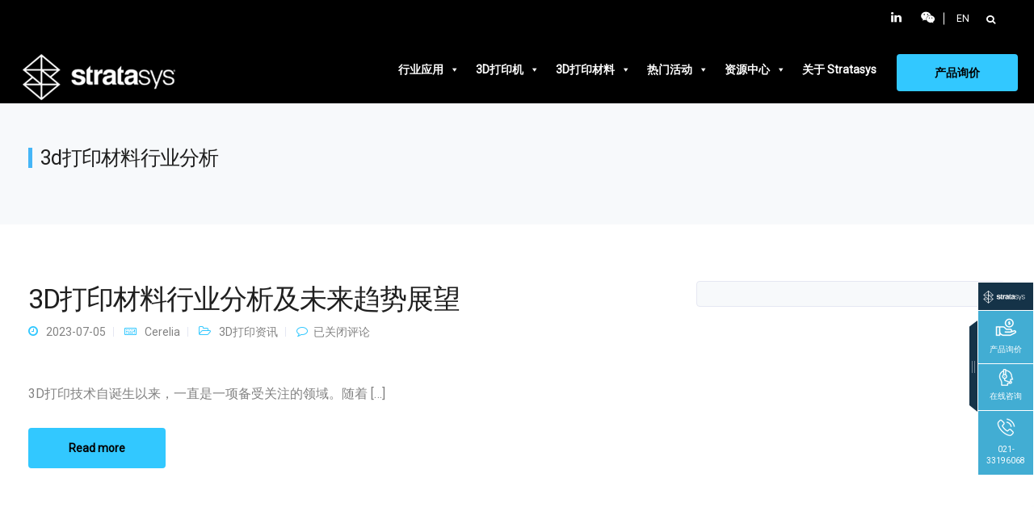

--- FILE ---
content_type: text/html; charset=UTF-8
request_url: https://www.stratasys-china.com/tag/3d%E6%89%93%E5%8D%B0%E6%9D%90%E6%96%99%E8%A1%8C%E4%B8%9A%E5%88%86%E6%9E%90
body_size: 33328
content:
<!DOCTYPE html>
<html lang="zh-CN">
<head>
    <meta charset="UTF-8">
    <meta name="viewport" content="width=device-width, initial-scale=1.0"/>
    <meta http-equiv="X-UA-Compatible" content="IE=edge">
    <meta name="applicable-device" content="pc,mobile">
            <meta name="theme-color" content="#32c8ff"/>
        <link rel="profile" href="https://gmpg.org/xfn/11">
        <link rel="pingback" href="https://www.stratasys-china.com/xmlrpc.php"/>
    <!-- header -->
    <meta name="referrer" content="origin">
    
	<!-- This site is optimized with the Yoast SEO plugin v14.0.2 - https://yoast.com/wordpress/plugins/seo/ -->
	<title>3d打印材料行业分析 | Stratasys官网</title>
	<meta name="robots" content="index, follow" />
	<meta name="googlebot" content="index, follow, max-snippet:-1, max-image-preview:large, max-video-preview:-1" />
	<meta name="bingbot" content="index, follow, max-snippet:-1, max-image-preview:large, max-video-preview:-1" />
	<link rel="canonical" href="https://www.stratasys-china.com/tag/3d打印材料行业分析" />
	<meta property="og:locale" content="zh_CN" />
	<meta property="og:type" content="article" />
	<meta property="og:title" content="3d打印材料行业分析 | Stratasys官网" />
	<meta property="og:url" content="https://www.stratasys-china.com/tag/3d打印材料行业分析" />
	<meta property="og:site_name" content="Stratasys官网" />
	<meta property="og:image" content="https://www.stratasys-china.com/wp-content/uploads/2018/06/Stratasys-logo-b-small-1.png" />
	<meta property="og:image:width" content="142" />
	<meta property="og:image:height" content="40" />
	<meta name="twitter:card" content="summary_large_image" />
	<script type="application/ld+json" class="yoast-schema-graph">{"@context":"https://schema.org","@graph":[{"@type":"WebSite","@id":"https://www.stratasys-china.com/#website","url":"https://www.stratasys-china.com/","name":"Stratasys\u5b98\u7f51","description":"Stratasys\u5b98\u7f51- \u4e13\u4e1a\u4fbf\u6377\u76843D\u6253\u5370\u673a\u54c1\u724c","potentialAction":[{"@type":"SearchAction","target":"https://www.stratasys-china.com/?s={search_term_string}","query-input":"required name=search_term_string"}],"inLanguage":"zh-CN"},{"@type":"CollectionPage","@id":"https://www.stratasys-china.com/tag/3d%e6%89%93%e5%8d%b0%e6%9d%90%e6%96%99%e8%a1%8c%e4%b8%9a%e5%88%86%e6%9e%90/#webpage","url":"https://www.stratasys-china.com/tag/3d%e6%89%93%e5%8d%b0%e6%9d%90%e6%96%99%e8%a1%8c%e4%b8%9a%e5%88%86%e6%9e%90/","name":"3d\u6253\u5370\u6750\u6599\u884c\u4e1a\u5206\u6790 | Stratasys\u5b98\u7f51","isPartOf":{"@id":"https://www.stratasys-china.com/#website"},"breadcrumb":{"@id":"https://www.stratasys-china.com/tag/3d%e6%89%93%e5%8d%b0%e6%9d%90%e6%96%99%e8%a1%8c%e4%b8%9a%e5%88%86%e6%9e%90/#breadcrumb"},"inLanguage":"zh-CN"},{"@type":"BreadcrumbList","@id":"https://www.stratasys-china.com/tag/3d%e6%89%93%e5%8d%b0%e6%9d%90%e6%96%99%e8%a1%8c%e4%b8%9a%e5%88%86%e6%9e%90/#breadcrumb","itemListElement":[{"@type":"ListItem","position":1,"item":{"@type":"WebPage","@id":"https://www.stratasys-china.com/","url":"https://www.stratasys-china.com/","name":"\u9996\u9875"}},{"@type":"ListItem","position":2,"item":{"@type":"WebPage","@id":"https://www.stratasys-china.com/tag/3d%e6%89%93%e5%8d%b0%e6%9d%90%e6%96%99%e8%a1%8c%e4%b8%9a%e5%88%86%e6%9e%90/","url":"https://www.stratasys-china.com/tag/3d%e6%89%93%e5%8d%b0%e6%9d%90%e6%96%99%e8%a1%8c%e4%b8%9a%e5%88%86%e6%9e%90/","name":"3d\u6253\u5370\u6750\u6599\u884c\u4e1a\u5206\u6790"}}]}]}</script>
	<!-- / Yoast SEO plugin. -->


<link rel='stylesheet' id='bootstrap-css'  href='https://www.stratasys-china.com/wp-content/themes/leadengine/core/assets/css/bootstrap.min.css' type='text/css' media='all' />
<link rel='stylesheet' id='parent-style-css'  href='https://www.stratasys-china.com/wp-content/themes/leadengine/style.css' type='text/css' media='all' />
<link rel='stylesheet' id='child-style-css'  href='https://www.stratasys-china.com/wp-content/themes/leadengine-child/style.css?v8' type='text/css' media='all' />
<link rel='stylesheet' id='wp-block-library-css'  href='https://www.stratasys-china.com/wp-includes/css/dist/block-library/style.min.css' type='text/css' media='all' />
<link rel='stylesheet' id='nk-awb-css'  href='https://www.stratasys-china.com/wp-content/plugins/advanced-backgrounds/assets/awb/awb.min.css' type='text/css' media='all' />
<link rel='stylesheet' id='simple-sitemap-css-css'  href='https://www.stratasys-china.com/wp-content/plugins/simple-sitemap/lib/assets/css/simple-sitemap.css' type='text/css' media='all' />
<link rel='stylesheet' id='contact-form-7-css'  href='https://www.stratasys-china.com/wp-content/plugins/contact-form-7/includes/css/styles.css' type='text/css' media='all' />
<link rel='stylesheet' id='style_cpta_front-css'  href='https://www.stratasys-china.com/wp-content/plugins/custom-post-type-pdf-attachment/css/style_front.css' type='text/css' media='all' />
<link rel='stylesheet' id='kd_addon_style-css'  href='https://www.stratasys-china.com/wp-content/plugins/keydesign-addon/assets/css/kd_vc_front.css' type='text/css' media='all' />
<link rel='stylesheet' id='rs-plugin-settings-css'  href='https://www.stratasys-china.com/wp-content/plugins/revslider/public/assets/css/settings.css' type='text/css' media='all' />
<style id='rs-plugin-settings-inline-css' type='text/css'>
#rs-demo-id {}
</style>
<link rel='stylesheet' id='searchandfilter-css'  href='https://www.stratasys-china.com/wp-content/plugins/search-filter/style.css' type='text/css' media='all' />
<link rel='stylesheet' id='megamenu-css'  href='https://www.stratasys-china.com/wp-content/uploads/maxmegamenu/style.css' type='text/css' media='all' />
<link rel='stylesheet' id='dashicons-css'  href='https://www.stratasys-china.com/wp-includes/css/dashicons.min.css' type='text/css' media='all' />
<link rel='stylesheet' id='theme-font-awesome-css'  href='https://www.stratasys-china.com/wp-content/themes/leadengine-child/css/font-awesome.min.css' type='text/css' media='all' />
<link rel='stylesheet' id='tailwind-css'  href='https://www.stratasys-china.com/wp-content/themes/leadengine-child/css/tailwind.css' type='text/css' media='all' />
<link rel='stylesheet' id='keydesign-style-css'  href='https://www.stratasys-china.com/wp-content/themes/leadengine-child/style.css' type='text/css' media='all' />
<style id='keydesign-style-inline-css' type='text/css'>
.tt_button:hover .iconita,
.tt_button.second-style .iconita,
#single-page #comments input[type="submit"]:hover,
.tt_button.tt_secondary_button,
.tt_button.tt_secondary_button .iconita,
.team-carousel .owl-item .team-member.design-creative .team-socials a,
.es-accordion .es-time,
.content-area .vc_grid-filter>.vc_grid-filter-item.vc_active>span,
.content-area .vc_grid-filter>.vc_grid-filter-item:hover>span,
.format-quote .entry-wrapper:before,
.large-counter .kd_counter_units,
.footer_widget .redux-social-media-list i,
#single-page .bbp-login-form .user-submit:hover,
.menubar #main-menu .navbar-nav .mega-menu.menu-item-has-children .dropdown > a,
.key-icon-box .ib-link a,
#popup-modal .close:hover,
body.maintenance-mode .container h2,
blockquote:before,
.woocommerce nav.woocommerce-pagination ul li a:hover,
.port-prev.tt_button,
.port-next.tt_button,
.upper-footer .socials-widget a:hover .fa,
.woocommerce .woocommerce-form-login .button:hover,
.footer_widget ul a:hover,
.side-content-text ul li:before,
span.bbp-admin-links a:hover,
#bbpress-forums #bbp-single-user-details #bbp-user-navigation a:hover,
.vc_grid-item-mini .vc_gitem-post-data.vc_gitem-post-data-source-post_date div:before,
.vc_grid-item-mini .vc_gitem-post-data.vc_gitem-post-data-source-post_author a:before,
.vc_grid-item-mini .blog-detailed-grid .vc_btn3-container:hover a,
.feature-sections-wrapper .feature-sections-tabs .nav-tabs a:hover,
.topbar-lang-switcher ul li a:hover span,
.feature-sections-wrapper .feature-sections-tabs .nav-tabs li.active a,
.owl-nav div:hover,
div.bbp-breadcrumb a:hover,
#bbpress-forums div.bbp-topic-author a.bbp-author-name, #bbpress-forums div.bbp-reply-author a.bbp-author-name,
.kd_pie_chart .pc_percent_container,
.kd_pie_chart .kd-piechart-icon,
.woocommerce .checkout_coupon .button:hover:hover,
.woocommerce-page #payment #place_order:hover,
.team-member.design-minimal .team-socials a,
.woocommerce-cart #single-page table.cart .button:hover,
.wpb-js-composer .vc_tta-container .vc_tta-color-white.vc_tta-style-modern .vc_tta-tab.vc_active a,
.team-member.design-two:hover .team-socials .fa:hover,
.team-member.design-two .team-socials .fa:hover,
#single-page .return-to-shop a:hover,
.woocommerce-error a, .woocommerce-info a, .woocommerce-message a,
.woocommerce-cart .wc-proceed-to-checkout a.checkout-button:hover,
.navbar-nav li.dropdown:hover .dropdown-menu:hover li a:hover,
.woocommerce ul.products li.product h2:hover,
.keydesign-cart .buttons .btn, .woocommerce .keydesign-cart .buttons .btn,
.woocommerce #payment #place_order:hover, .woocommerce-page #payment #place_order:hover,
.portfolio-meta.share-meta .fa:hover,
.woocommerce-account #single-page .woocommerce-Button:hover,
.woocommerce #respond input#submit:hover,
.woocommerce-page ul.products li.product.woo-minimal-style .button:hover,
.woocommerce-page ul.products li.product.woo-minimal-style .added_to_cart:hover,
.blog_widget ul li a:hover,
#posts-content .entry-meta a:hover,
.breadcrumbs a:hover,
.woocommerce a.button:hover,
.keydesign-cart:hover .cart-icon,
#comments input[type="submit"]:hover,
.search-submit:hover,
.blog-single-content .tags a,
.lower-footer a:hover,
#posts-content .post .blog-single-title a:hover,
#posts-content.blog-minimal-list .blog-single-title a:hover,
#posts-content.blog-img-left-list .blog-single-title a:hover,
.socials-widget a:hover .fa, .socials-widget a:hover,
#customizer .leadengine-tooltip,
.footer_widget .menu li a:hover,
.row .vc_toggle_size_md.vc_toggle_simple .vc_toggle_title:hover h4,
#single-page .single-page-content .widget ul li a:hover,
#comments .reply a:hover,
#comments .comment-meta a:hover,
#kd-slider .secondary_slider,
#single-page .single-page-content .widget ul li.current-menu-item a,
.team-socials .fa:hover,
#posts-content .post .tt_button:hover .fa,
#posts-content .post .tt_button:hover,
.topbar-socials a:hover .fa,
.pricing .pricing-price,
.pricing-table .tt_button,
.topbar-phone .iconsmind-Telephone ,
.topbar-email .iconsmind-Mail,
.modal-content-contact .key-icon-box .service-heading a:hover,
.pricing-table.active .tt_button:hover,
.footer-business-content a:hover,
.vc_grid-item-mini .vc_gitem-zone .vc_btn3.vc_btn3-style-custom,
.star-rating span,
.es-accordion .es-heading h4 a:hover,
.keydesign-cart ul.product_list_widget .cart-item:hover,
.woocommerce .keydesign-cart ul.product_list_widget .cart-item:hover,
#customizer .options a:hover i,
.woocommerce .price_slider_wrapper .price_slider_amount .button,
#customizer .options a:hover,
#single-page input[type="submit"]:hover,
#posts-content .post input[type="submit"]:hover,
.active .pricing-option .fa,
#comments .reply a:hover,
.meta-content .tags a:hover,
.navigation.pagination .next,
.woocommerce-cart  #single-page table.cart .product-name a:hover,
.navigation.pagination .prev,
.woocommerce span.onsale,
.product_meta a:hover,
.tags a:hover, .tagcloud a:hover,
.tt_button.second-style,
.lower-footer .pull-right a:hover,
.woocommerce-review-link:hover,
.section .wpcf7-mail-sent-ok,
.blog-header-form .wpcf7-mail-sent-ok,
.upper-footer .modal-menu-item,
.video-socials a:hover .fa,
.kd_pie_chart .pc-link a:hover,
.vc_grid-item-mini .vc_gitem_row .vc_gitem-col h4:hover,
.fa,
.wpcf7 .wpcf7-submit:hover,
.contact .wpcf7-response-output,
.video-bg .secondary-button:hover,
#headerbg li a.active,
#headerbg li a.active:hover,
.footer-nav a:hover ,
.wpb_wrapper .menu a:hover ,
.text-danger,
.blog_widget ul li a:before,
.pricing .fa,
.content-area .vc_grid .vc_gitem-zone-c .vc_gitem-link,
code,
#single-page .single-page-content ul li:before,
.subscribe-form header .wpcf7-submit,
#posts-content .page-content ul li:before,
.chart-content .nc-icon-outline,
.chart,
.row .vc_custom_heading a:hover,
.secondary-button-inverse,
.primary-button.button-inverse:hover,
.primary-button,
a,
.kd-process-steps .pss-step-number span,
.navbar-default .navbar-nav > .active > a,
.pss-link a:hover,
.woocommerce-cart #single-page .cart_totals table td,
.kd_number_string,
.featured_content_parent .active-elem h4,
.contact-map-container .toggle-map:hover .fa,
.contact-map-container .toggle-map:hover,
.testimonials.slider .tt-container:before,
.tt_button:hover,
.nc-icon-outline,
.woocommerce ul.products li.product h3:hover,
.wpb_text_column ol>li:before,
.wpb_text_column ul>li:before,
.key-icon-box .ib-link a:hover
{
	color: #4f6df5;
	color: #32c8ff;
}

.pricing-table.DetailedStyle .pricing .pricing-price {
	color: #32c8ff!important;
}

.modal-content-inner .wpcf7-not-valid-tip,
.section .wpcf7-mail-sent-ok,
.blog-header-form .wpcf7-mail-sent-ok,
.blog-header-form .wpcf7-not-valid-tip,
.section .wpcf7-not-valid-tip,
.kd-process-steps.process-checkbox-template .pss-item:before,
.kd-process-steps.process-checkbox-template,
.kd-separator,
.kd-separator .kd-separator-line {
	border-color: #32c8ff;
}

#single-page .bbp-login-form .user-submit,
.bbpress #user-submit,
.gform_wrapper .gform_footer input.button,
.gform_wrapper .gform_footer input[type=submit],
input[type="button"].ninja-forms-field,
.modal-content-inner .wpcf7-submit:hover,
.searchform #searchsubmit,
#kd-slider,
.kd-contact-form.light_background .wpcf7 .wpcf7-submit,
.footer-newsletter-form .wpcf7 .wpcf7-submit,
.kd_progressbarfill,
.phone-wrapper,
.wpb_wrapper #loginform .button,
.woocommerce input.button,
.testimonial-cards .center .tcards_message,
.email-wrapper,
.woocommerce ul.products li.product .added_to_cart:hover,
.footer-business-info.footer-socials a:hover,
#comments input[type="submit"],
.parallax.with-overlay:after,
.content-area .vc_grid-filter>.vc_grid-filter-item span:after,
.tt_button.tt_secondary_button:hover,
.pricing-table .tt_button:hover,
.modal-content-inner .wpcf7-not-valid-tip,
.tt_button.second-style:hover,
.pricing-table.active .tt_button,
#customizer .screenshot a,
.heading-separator,
.blog-header-form .wpcf7-not-valid-tip,
.section .wpcf7-not-valid-tip,
.port-prev.tt_button:hover,
.port-next.tt_button:hover,
 .owl-buttons div:hover,
.row .vc_toggle_default .vc_toggle_icon,
.row .vc_toggle_default .vc_toggle_icon::after,
.row .vc_toggle_default .vc_toggle_icon::before,
.woocommerce #respond input#submit,
.woocommerce a.button,
.woocommerce nav.woocommerce-pagination ul li a:hover,
.upper-footer .modal-menu-item:hover,
.contact-map-container .toggle-map,
.portfolio-item .portfolio-content,
.tt_button,
 .owl-dot span,
.woocommerce a.remove:hover,
.pricing .secondary-button.secondary-button-inverse:hover,
.with-overlay .parallax-overlay,
.secondary-button.secondary-button-inverse:hover,
.secondary-button,
#kd-slider .bullet-bar.tparrows,
.primary-button.button-inverse,
#posts-content .post input[type="submit"],
.btn-xl,
.with-overlay,
.vc_grid-item-mini .vc_gitem-zone .vc_btn3.vc_btn3-style-custom:hover,
.woocommerce .price_slider_wrapper .ui-slider-horizontal .ui-slider-range,
.separator,
.woocommerce button.button,
.cb-container.cb_main_color:hover,
.keydesign-cart .buttons .btn:hover,
.woocommerce .keydesign-cart .buttons .btn:hover,
.woocommerce ul.products li.product .button:hover,
#single-page #comments input[type="submit"]:hover,
.contact-map-container .toggle-map:hover,
.wpcf7 .wpcf7-submit:hover,
.owl-dot span,
.features-tabs .tab.active,
.content-area .vc_grid .vc-gitem-zone-height-mode-auto.vc_gitem-zone.vc_gitem-zone-a:before,
.row .vc_toggle_simple .vc_toggle_title:hover .vc_toggle_icon::after,
.row .vc_toggle_simple .vc_toggle_title:hover .vc_toggle_icon::before,
.wpcf7 .wpcf7-submit,
.navigation.pagination .next:hover,
#single-page .vc_col-sm-3 .wpcf7 .wpcf7-submit,
.spinner:before,
.content-area .vc_grid .vc_gitem-zone-c .vc_gitem-link:hover,
.content-area .vc_grid-item-mini .vc_gitem-animate-fadeIn .vc_gitem-zone.vc_gitem-zone-a:before,
.keydesign-cart .badge,
#bbp_search_submit,
.woocommerce .price_slider_wrapper .ui-slider .ui-slider-handle,
.navigation.pagination .prev:hover
{
background: #4f6df5;
background: #32c8ff;
}


.slider-scroll-down a {
background-color: #4f6df5;
background-color: #32c8ff;
}

::selection {
background-color: #4f6df5;
background: #32c8ff;
}

::-moz-selection {
background-color: #4f6df5;
background: #32c8ff;
}

#single-page .bbp-login-form .user-submit,
#single-page #comments input[type="submit"]:hover,
.navigation.pagination .next,
.navigation.pagination .prev,
.upper-footer .modal-menu-item,
.wpcf7 .wpcf7-submit:hover,
.tt_button,
.navigation.pagination .next, .navigation.pagination .prev,
.woocommerce ul.products li.product .button:hover,
.woocommerce .price_slider_wrapper .ui-slider .ui-slider-handle,
.pricing.active,
.vc_grid-item-mini .vc_gitem-zone .vc_btn3.vc_btn3-style-custom,
.primary-button.button-inverse:hover,
.primary-button.button-inverse,
.keydesign-cart .buttons .btn, .woocommerce .keydesign-cart .buttons .btn,
.wpcf7 .wpcf7-submit,
.wpb_wrapper #loginform .button,
 .owl-buttons div:hover,
.woocommerce button.button,
.woocommerce a.button,
.content-area .vc_grid .vc_gitem-zone-c .vc_gitem-link,
#commentform #submit,
.woocommerce ul.products li.product .added_to_cart,
.woocommerce input.button,
 .owl-dot.active span,
 .owl-dot:hover span {
	border: 2px solid #4f6df5;
    border: 2px solid #32c8ff;
}

.modal-content-inner:before  {
	border-right: 12px solid #4f6df5;
    border-right: 12px solid #32c8ff;
}


.page-404 .tt_button,
#wrapper .widget-title,
.blockquote-reverse,
.testimonials.slider  .owl-dot.active span,
.tags a:hover, .tagcloud a:hover,
.contact-map-container .toggle-map:hover,
.navigation.pagination .next:hover, .navigation.pagination .prev:hover,
.contact .wpcf7-response-output,
.video-bg .secondary-button,
#single-page .single-page-content .widget .widgettitle,
.image-bg .secondary-button,
.contact .wpcf7-form-control-wrap textarea.wpcf7-form-control:focus,
.contact .wpcf7-form-control-wrap input.wpcf7-form-control:focus,
.team-member-down:hover .triangle,
.team-member:hover .triangle,
.features-tabs .tab.active:after,
.tabs-image-left.features-tabs .tab.active:after,
.secondary-button-inverse,
.wpb-js-composer .vc_tta-container .vc_tta.vc_tta-style-classic .vc_tta-tabs-container .vc_tta-tabs-list li.vc_active a,
.vc_separator .vc_sep_holder .vc_sep_line {
	border-color: #4f6df5;
    border-color: #32c8ff;
}

.testimonial-cards .center .tcards_message:before {
	border-color: transparent transparent #4f6df5 #4f6df5;
    border-color: transparent transparent #32c8ff #32c8ff;
}

.testimonial-cards .center .tcards_message.author-bottom:before {
	border-color: #4f6df5 transparent transparent #4f6df5;
    border-color: #32c8ff transparent transparent #32c8ff;
}


.wpb-js-composer .vc_tta-container  .vc_tta-tabs.vc_tta-tabs-position-left .vc_tta-tab:before {
    border-right: 9px solid #32c8ff;
}

.wpb-js-composer .vc_tta-container .vc_tta.vc_tta-style-classic .vc_tta-tabs-container .vc_tta-tabs-list li:before {
    border-top: 9px solid #32c8ff;
}


.tt_button.btn_secondary_color.tt_secondary_button:hover,
.tt_button.btn_secondary_color
{
	background: #000000;
}

.tt_button.btn_secondary_color.tt_secondary_button,
.tt_button.btn_secondary_color:hover
{
	color: #000000;
}

.tt_button.btn_secondary_color
{
	border: 2px solid #000000;
}


h1,h2,h3,h4,h5,
.kd_progress_bar .kd_progb_head .kd-progb-title h4,
.wpb-js-composer .vc_tta-container .vc_tta.vc_tta-style-classic .vc_tta-tabs-container .vc_tta-tabs-list li a:hover,
 .es-accordion .es-heading h4 a,
.wpb-js-composer .vc_tta-color-white.vc_tta-style-modern .vc_tta-tab>a:hover,
#comments .fn,
#comments .fn a,
.portfolio-block h4,
.rw-author-details h4,
.testimonials.slider .author,
.vc_grid-item-mini .vc_gitem_row .vc_gitem-col h4,
.navbar-default.navbar-shrink .nav li a,
.team-content h5,
.key-icon-box .service-heading,
#wp-calendar caption,
.post a:hover,
.kd_pie_chart .kd_pc_title,
.kd_pie_chart .pc-link a,
.testimonials .tt-content h4,
.kd-photobox .phb-content h4,
.kd-process-steps .pss-text-area h4,
.widget-title,
.kd-promobox .prb-content h4,
.bp-content h4,
.reply-title,
.product_meta,
.blog-header .section-heading,
.testimonial-cards .tcards-title,
.testimonial-cards .tcards_header .tcards-name,
.woocommerce-result-count,
.pss-link a,
.navbar-default .nav li a,
.logged-in .navbar-nav a, .navbar-nav .menu-item a,
.woocommerce table.shop_attributes th,
.portfolio-block strong,
.keydesign-cart .nc-icon-outline-cart,
.portfolio-meta.share-meta .fa,
.subscribe input[type="submit"],
.es-accordion .es-speaker-container .es-speaker-name,
.pricing-title,
.woocommerce div.product .woocommerce-tabs ul.tabs li.active a,
.woocommerce-cart  #single-page table.cart .product-name a,
.wpb-js-composer .vc_tta-container .vc_tta-color-white.vc_tta-style-modern .vc_tta-tab>a,
.rw_rating .rw-title,
.group_table .label,
.cb-container.cb_transparent_color:hover .cb-heading,
.app-gallery .ag-section-desc h4,
.single-post .wpb_text_column strong,
 .owl-buttons div,
#single-page .single-page-content .widget ul li a,
.modal-content-contact .key-icon-box .service-heading a,
.woocommerce-ordering select,
.woocommerce div.product .woocommerce-tabs .panel #reply-title,
.page-404 .section-subheading,
.showcoupon:hover,
.pricing-table.DetailedStyle .pricing .pricing-price,
.pricing-table .pricing-img .fa,
.navbar-default .navbar-nav > li > a:hover,
.testimonials.slider.with-image .tt-container h6,
.socials-widget a:hover .fa, .socials-widget a:hover,
.owl-nav div,
#comments label,
.author-box-wrapper .author-name h6,
.keydesign-cart .empty-cart,
.play-video .fa-play,
.author-website,
.post-link:hover,
#comments .reply a:hover,
.author-desc-wrapper a:hover,
.blog-single-content .tags a:hover,
.wpb-js-composer .vc_tta-container .vc_tta.vc_tta-style-classic .vc_tta-tabs-container .vc_tta-tabs-list li a:hover,
.wpb-js-composer .vc_tta-container .vc_tta.vc_tta-style-classic .vc_tta-tabs-container .vc_tta-tabs-list li.vc_active a,
.woocommerce #coupon_code, .woocommerce .quantity .qty,
.kd-price-block .pb-content-wrap .pb-pricing-wrap,
.blog-single-title a,
.topbar-phone a:hover,
.topbar-email a:hover,
.woocommerce-page ul.products li.product.woo-minimal-style .added_to_cart,
.woocommerce-page ul.products li.product.woo-minimal-style .button,
.woocommerce nav.woocommerce-pagination ul li span.current,
#menu-topbar-menu li a:hover,
.fa.toggle-search:hover,
.business-info-header .fa,
.tt_secondary_button.tt_third_button:hover,
.tt_secondary_button.tt_third_button:hover .fa,
.keydesign-cart .subtotal,
#single-page p.cart-empty,
blockquote cite,
.cta-icon .fa,
.wpcf7-form label,
body.maintenance-mode .countdown,
.mobile-cart .keydesign-cart,
body.woocommerce-page .entry-header .section-heading,
.feature-sections-wrapper .feature-sections-tabs .nav-tabs a,
.team-member.design-minimal .team-socials a:hover,
.key-icon-box .ib-link a:hover,
.feature-sections-wrapper .side-content-wrapper .simple-link:hover,
.woocommerce ul.products li.product .price,
.vc_toggle_simple .vc_toggle_title .vc_toggle_icon::after,
.vc_toggle_simple .vc_toggle_title .vc_toggle_icon::before,
.testimonials .tt-content .content {
	color: #1f1f1f;
	color: ;
}


.ib-link.iconbox-main-color a:hover  {
	color: #1f1f1f;
	color: !important;
}

.vc_toggle.vc_toggle_default .vc_toggle_icon,
.row .vc_toggle_size_md.vc_toggle_default .vc_toggle_title .vc_toggle_icon:before,
.row .vc_toggle_size_md.vc_toggle_default .vc_toggle_title .vc_toggle_icon:after,
.searchform #searchsubmit:hover,
#kd-slider .bullet-bar.tparrows:hover
{
	background: #1f1f1f;
	background: ;
}



.kd-contact-form.light_background .wpcf7 .wpcf7-submit:hover {
	background: !important;
}



.kd_counter_number:after {
	background: ;
}

.testimonials.slider  .owl-dot:hover span
 {
	border-color: ;
}

.cb-container.cb_transparent_color:hover .cb-text-area p {
	color: ;
}



.wpcf7 .wpcf7-text::-webkit-input-placeholder {color: ;}
.wpcf7 .wpcf7-text::-moz-placeholder {color: ;}
.wpcf7 .wpcf7-text:-ms-input-placeholder {color: ;}
.wpcf7-form-control-wrap .wpcf7-textarea::-webkit-input-placeholder { color: ;}
.wpcf7-form-control-wrap .wpcf7-textarea::-moz-placeholder {color: ;}
.wpcf7-form-control-wrap .wpcf7-textarea:-ms-input-placeholder {color: ;}


.footer-newsletter-form .wpcf7-form .wpcf7-email,
.footer-business-info.footer-socials a,
.upper-footer {
	background: #f7f9fb;
	background:  #000000;
}

.upper-footer {
	border-color:  #000000;
}

.upper-footer .textwidget,
.footer-business-info,
.lower-footer {
	background: #fff;
	background:  #000000;
}

.upper-footer .textwidget,
.lower-footer {
	border-color:  #000000;
}

.lower-footer, .upper-footer, .upper-footer .socials-widget .fa {
	color:  #ffffff;
}

.lower-footer a, .upper-footer a {
	color:  !important;
}

.lower-footer a:hover, .upper-footer a:hover {
	color:  !important;
}

.upper-footer .widget-title, .upper-footer .modal-menu-item {
	color:  #ffffff;
}


#commentform textarea,
.wpcf7-form textarea,
.wpb_wrapper #loginform .input,
.wpcf7 input[type="date"],
.wpcf7 .wpcf7-text,
.wpcf7 .wpcf7-email, .wpcf7 .wpcf7-select,
.modal-content-inner .wpcf7 .wpcf7-text,
.modal-content-inner .wpcf7 .wpcf7-email,
.content-area .vc_grid-gutter-30px .vc_grid-item-mini .vc_gitem-zone.vc_gitem-zone-c,
.portfolio-navigation-links,
.related-posts,
.comment-body,
#single-page blockquote,
.author-box-wrapper,
.blog_widget .search-form .search-field,
.blog_widget .woocommerce-product-search .search-field,
.blog-header-form .wpcf7 .wpcf7-text,
.blog-header-form .wpcf7 .wpcf7-email,
.single-post #posts-content .post,
.search #posts-content .portfolio,
.search #posts-content .product,
.search #posts-content .page,
#posts-content .type-attachment,
#posts-content .post,
.woo-sidebar,
.right-sidebar,
#posts-content.blog-minimal-list .entry-meta .blog-label:before,
#posts-content.blog-img-top-list .entry-meta .blog-label:before,
#posts-content.blog-img-left-list .BlogFullWidth .post,
.related-posts .post .entry-wrapper.without-image,
.related-content .portfolio .entry-wrapper.without-image,
#posts-content.blog-detailed-grid .entry-wrapper.without-image,
#posts-content.blog-minimal-grid .entry-wrapper.without-image,
.woo-entry-wrapper,
.related-posts .post .entry-wrapper,
.related-content .portfolio .entry-wrapper,
#posts-content.blog-detailed-grid .entry-wrapper,
#wrapper .blog-detailed-grid .entry-wrapper,
#posts-content.blog-minimal-grid .entry-wrapper,
.portfolio-template-default .entry-header .container,
#single-page #comments input[type="text"],
#single-page #comments input[type="email"],
#comments input[type="text"],
#comments input[type="email"],
#comments input[type="url"],
.woo-minimal-style ul.products li.product,
.woocommerce-page ul.products li.product.woo-minimal-style,
#single-page .select2-container--default .select2-selection--single,
.woocommerce-checkout #single-page table,
.woocommerce-checkout .woocommerce form .form-row select,
.woocommerce-checkout .woocommerce form .form-row input.input-text,
.woocommerce-checkout .woocommerce form .form-row textarea,
.woocommerce-account .woocommerce form .form-row select,
.woocommerce-account .woocommerce form .form-row input.input-text,
.woocommerce-account .woocommerce form .form-row textarea,
.woocommerce-checkout .woocommerce .login input[type="text"],
.woocommerce-checkout .woocommerce .login input[type="password"]
.woocommerce #coupon_code,
.woocommerce-cart #single-page table.cart .qty ,
.woocommerce-cart  #single-page table.cart img,
.woocommerce-cart #single-page table.cart,
#review_form #commentform input[type="text"],
#review_form #commentform input[type="email"],
.woocommerce-page div.product .woocommerce-tabs,
.keydesign-cart ul.product_list_widget li img,
ul.product_list_widget li img,
.woocommerce-error,
.woocommerce-info,
.woocommerce-message,
.woocommerce form.checkout_coupon,
.woocommerce form.login,
.woocommerce form.register,
.woocommerce #review_form #respond textarea,
.woocommerce nav.woocommerce-pagination ul li a,
.woocommerce nav.woocommerce-pagination ul li span,
.woo-entry-image,
.woocommerce div.product .woocommerce-tabs ul.tabs li,
.woocommerce div.product .woocommerce-tabs ul.tabs,
.single-product .woocommerce-product-gallery img,
.woocommerce #coupon_code,
.woocommerce .quantity .qty,
.woocommerce .cart-collaterals .cart_totals,
.woocommerce-page .cart-collaterals .cart_totals {
	border-color:  ;
}




.transparent-navigation .navbar.navbar-default.navbar-shrink .topbar-lang-switcher ul:not(:hover) li a,
.transparent-navigation .navbar.navbar-default.navbar-shrink .topbar-menu-search .fa.toggle-search,
.transparent-navigation .navbar.navbar-default.navbar-shrink #menu-topbar-menu li a,
.transparent-navigation .navbar.navbar-default.navbar-shrink .topbar-phone .iconsmind-Telephone,
.transparent-navigation .navbar.navbar-default.navbar-shrink .topbar-email .iconsmind-Mail,
.transparent-navigation .navbar.navbar-default.navbar-shrink .topbar-phone a,
.transparent-navigation .navbar.navbar-default.navbar-shrink .topbar-email a,
.home .navbar.navbar-default.navbar-shrink .topbar-lang-switcher ul:not(:hover) li a,
.home .navbar.navbar-default.navbar-shrink .topbar-menu-search .fa.toggle-search,
.home .navbar.navbar-default.navbar-shrink #menu-topbar-menu li a,
.home .navbar.navbar-default.navbar-shrink .topbar-phone .iconsmind-Telephone,
.home .navbar.navbar-default.navbar-shrink .topbar-email .iconsmind-Mail,
.home .navbar.navbar-default.navbar-shrink .topbar-phone a,
.home .navbar.navbar-default.navbar-shrink .topbar-email a,
.topbar-lang-switcher ul li a,
.cart-icon-container,
.topbar-lang-switcher,
.topbar-menu,
.topbar-search,
.topbar-phone .iconsmind-Telephone, .topbar-email .iconsmind-Mail,
.navbar.navbar-default .topbar-phone a, .navbar.navbar-default .topbar-email a {
	color: #ffffff!important;
}


.topbar-lang-switcher ul li a:hover span,
.topbar-menu-search .keydesign-cart a:hover,
.topbar-search .fa.toggle-search:hover,
#menu-topbar-menu a:hover,
.home .navbar.navbar-default .topbar-phone a:hover, .home .navbar.navbar-default .topbar-email a:hover,
.transparent-navigation .navbar.navbar-default .topbar-phone a:hover, .transparent-navigation .navbar.navbar-default .topbar-email a:hover,
.navbar.navbar-default .topbar-phone a:hover, .navbar.navbar-default .topbar-email a:hover {
	color: #1f1f1f;
	color: !important;
}

.home .navbar.navbar-shrink .topbar,
.transparent-navigation .navbar.navbar-shrink .topbar,
.navbar.navbar-default.contained .topbar .container,
.navbar .topbar {
	background: #000000!important;
}


.topbar-search .search-form .search-field,
.topbar .fa.toggle-search.fa-times {
	color: #000000!important;
}

.navbar .topbar {
	border-color: #000000!important;
}


.navbar.navbar-default.contained .container,
.navbar.navbar-default .menubar,
.navbar.navbar-default.navbar-shrink.fixed-menu,
.keydesign-cart .keydesign-cart-dropdown,
.navbar.navbar-default .dropdown-menu,
.navbar.navbar-default {
	background: #000000!important;}



@media (min-width: 960px) {
.transparent-navigation .navbar.navbar-default,
.transparent-navigation .navbar.navbar-default .container,
.transparent-navigation .navbar.navbar-default.contained,
.transparent-navigation .navbar .topbar,
.transparent-navigation .navbar .menubar,
.home .navbar.navbar-default,
.home .navbar.navbar-default .container,
.home .navbar.navbar-default.contained,
.home .navbar .topbar,
.home .navbar .menubar {
	background: transparent!important;	border: none!important;}

.transparent-navigation #menu-topbar-menu li a,
.transparent-navigation .topbar-phone .iconsmind-Telephone,
.transparent-navigation .topbar-email .iconsmind-Mail,
.transparent-navigation .navbar.navbar-default:not(.navbar-shrink) .topbar-socials a .fa,
.transparent-navigation .navbar.navbar-default .topbar-phone a,
.transparent-navigation .navbar.navbar-default .topbar-email a,
.transparent-navigation .topbar-lang-switcher ul,
.transparent-navigation .topbar-lang-switcher ul:not(:hover) li a,
.transparent-navigation .topbar-menu-search .fa.toggle-search,
.transparent-navigation .navbar.navbar-default .menubar .navbar-nav a,
.transparent-navigation .keydesign-cart .cart-icon,
.transparent-navigation .keydesign-cart .badge,
.transparent-navigation #logo .logo,
.home #menu-topbar-menu li a,
.home .topbar-phone .iconsmind-Telephone,
.home .topbar-email .iconsmind-Mail,
.home .navbar.navbar-default:not(.navbar-shrink) .topbar-socials a .fa,
.home .navbar.navbar-default .topbar-phone a,
.home .navbar.navbar-default .topbar-email a,
.home .topbar-lang-switcher ul,
.home .topbar-lang-switcher ul:not(:hover) li a,
.home .topbar-menu-search .fa.toggle-search,
.home .navbar.navbar-default .menubar .navbar-nav a,
.home .keydesign-cart .cart-icon,
.home .keydesign-cart .badge,
.home #logo .logo {
	color: }



}

.keydesign-cart .keydesign-cart-dropdown,
#main-menu .navbar-nav.navbar-shrink .menu-item-has-children .dropdown-menu,
.navbar-nav.navbar-shrink .menu-item-has-children .dropdown-menu,
.navbar.navbar-default.navbar-shrink .keydesign-cart .keydesign-cart-dropdown,
.navbar.navbar-default.navbar-shrink .dropdown-menu,
.navbar.navbar-default.navbar-shrink.contained .container,
body:not(.home) .navbar.navbar-default.contained .container,
body:not(.transparent-navigation) .navbar.navbar-default.contained .container,
.navbar.navbar-default.navbar-shrink .menubar {
	background: #000000!important;}


.navbar-default .menu-item-has-children .mobile-dropdown,
.navbar-default .menu-item-has-children:hover .dropdown-menu .dropdown:before,
.navbar.navbar-default .mobile-cart .keydesign-cart .cart-icon,
.keydesign-cart .nc-icon-outline-cart,
.home .navbar.navbar-default .menubar .navbar-nav .dropdown-menu a,
.transparent-navigation .navbar.navbar-default .menubar .navbar-nav .dropdown-menu a,
.navbar.navbar-default .menubar .navbar-nav a {
	color: #ffffff!important;
}


.navbar-default .navbar-toggle .icon-bar {
	background: #ffffff!important;
}

.navbar-default.navbar-shrink .navbar-toggle .icon-bar {
	background: #ffffff!important;
}


.navbar-default.navbar-shrink .menu-item-has-children .mobile-dropdown,
.navbar-default.navbar-shrink .menu-item-has-children:hover .dropdown-menu .dropdown:before,
.keydesign-cart ul.product_list_widget .subtotal,
.home .navbar-shrink  #logo .logo,
.transparent-navigation .navbar-shrink  #logo .logo,
.home .topbar-menu-search .fa.toggle-search.fa-times,
.transparent-navigation .topbar-menu-search .fa.toggle-search.fa-times,
#main-menu .navbar-nav.navbar-shrink .menu-item-has-children .mobile-dropdown,
#main-menu .navbar-nav.navbar-shrink .menu-item-has-children:hover .dropdown-menu .dropdown:before,
#main-menu .navbar-nav.navbar-shrink .menu-item-has-children .dropdown-menu a,
.keydesign-cart ul.product_list_widget .cart-item,
.home .navbar.navbar-default.navbar-shrink .menubar .navbar-nav .dropdown-menu a,
.transparent-navigation .navbar.navbar-default.navbar-shrink .menubar .navbar-nav .dropdown-menu a,
.navbar.navbar-default.navbar-shrink .keydesign-cart .keydesign-cart-dropdown,
.navbar.navbar-default.navbar-shrink .keydesign-cart .nc-icon-outline-cart,
.navbar.navbar-default.navbar-shrink .menubar .navbar-nav a,
.navbar.navbar-default.navbar-shrink .keydesign-cart .cart-icon
{
	color: #ffffff!important;
}



.navbar.navbar-default .navbar-nav a:hover {
	color: !important;
}

.menubar #main-menu .navbar-nav .mega-menu.menu-item-has-children .dropdown > a,
.keydesign-cart ul.product_list_widget .cart-item:hover,
.navbar-default.navbar-shrink .nav li.active a,
#main-menu .navbar-nav .menu-item-has-children .dropdown-menu a:hover, .navbar-nav .menu-item-has-children .dropdown-menu a:hover,
.body:not(.home) .navbar a:hover,
.body:not(.transparent-navigation) .navbar a:hover,
.navbar-default .nav li.active a,
.navbar.navbar-default.navbar-shrink .navbar-nav a:hover {
	color: !important;
}

#logo .logo {
	color: #1f1f1f;
	color: !important;
}


.navbar-shrink #logo .logo {
	color: #1f1f1f;
	color: !important;
}


body, .box, .cb-text-area p {
	color: ;
	font-weight: 400;
		font-family: Roboto;
		font-size: ;
	line-height: ;
}


.container #logo .logo {
	font-weight: ;
		font-size: ;
}



.container h1 {
	color: ;
	font-weight: 400;
		font-family: Roboto;
		font-size: ;
	text-align: ;
	line-height: ;
	text-transform: ;
}

.container h2, #popup-modal .modal-content h2 {
	color: ;
	font-weight: 400;
		font-family: Roboto;
		font-size: ;
	text-align: ;
	line-height: ;
	text-transform: ;
}

.container h3 {
	color: ;
	font-weight: 400;
		font-family: Roboto;
		font-size: ;
	text-align: ;
	line-height: ;
	text-transform: ;
}

.container h4, .kd-photobox .phb-content h4, .content-area .vc_grid-item-mini .vc_gitem_row .vc_gitem-col h4 {
	color: ;
	font-weight: 300;
		font-family: Roboto;
		font-size: ;
	text-align: ;
	line-height: ;
	text-transform: ;
}

.container h5 {
	color: ;
	font-weight: 300;
		font-family: Roboto;
		font-size: ;
	text-align: ;
	line-height: ;
	text-transform: ;
}

.container h6, .key-icon-box h6.service-heading {
	color: ;
	font-weight: 300;
		font-family: Roboto;
		font-size: ;
	text-align: ;
	line-height: ;
	text-transform: ;
}



.woocommerce ul.products li.product .added_to_cart, .woocommerce ul.products li.product .button, .woocommerce div.product form.cart .button,
.tt_button, .wpcf7 .wpcf7-submit, .content-area .vc_grid .vc_gitem-zone-c .vc_gitem-link, .tt_button.modal-menu-item, .vc_grid-item-mini .blog-detailed-grid .vc_btn3-container a {
	font-weight: ;
	color: ;
		font-size: ;
	line-height: ;
	text-transform: ;
}

.tt_button:hover, .wpcf7 .wpcf7-submit:hover, .content-area .vc_grid .vc_gitem-zone-c .vc_gitem-link:hover, .tt_button.modal-menu-item:hover, .vc_grid-item-mini .blog-detailed-grid .vc_btn3-container:hover a {
	color: ;
}


.topbar-phone, .topbar-email, .topbar-socials a, #menu-topbar-menu a {
	font-weight: ;
	font-size: ;
}


body .navbar-default .nav li a, body .modal-menu-item {
	font-weight: ;
		font-size: ;
	text-transform: ;
}





html {
	background-color: ;
	background-image: url("");
	background-size: ;
	background-repeat: ;
	background-position: ;
	background-attachment: ;
}


@media (max-width: 960px) {

#logo .logo {
	color: #ffffff!important;
}

.navbar-nav .menu-item a {
	color: #ffffff!important;
}



}

.entry-header.blog-header {
	background: ;
}

.search .breadcrumbs,
.search .entry-header .section-heading,
.archive.author .breadcrumbs,
.archive.author .entry-header .section-heading,
.archive.category .breadcrumbs,
.archive.category .entry-header .section-heading,
.archive.tag .breadcrumbs,
.archive.tag .entry-header .section-heading,
.archive.date .breadcrumbs,
.archive.date .entry-header .section-heading,
.blog .breadcrumbs,
.blog .entry-header .section-heading,
.blog .entry-header .section-subheading {
	color: ;
}

.page-template-default .entry-header {
	  background: ;
}

.page-template-default .entry-header .breadcrumbs,
.page-template-default .entry-header .section-heading,
.page-template-default .entry-header .section-subheading {
	  color: ;
}

.hover_solid_primary:hover {
   background: #32c8ff!important;
   border-color: #32c8ff!important;
   color: #fff!important;
}

.hover_solid_secondary:hover {
   background: #000000!important;
   border-color: #000000!important;
   color: #fff!important;
}

.hover_outline_primary:hover {
   background: #32c8ff!important;
   border-color: #32c8ff!important;
   background: transparent!important;
}

.hover_outline_secondary:hover {
   color: #000000!important;
   border-color: #000000!important;
   background: transparent!important;
}

.wpb_single_image.w-100-radius .vc_figure{
    width:100%;
}
.wpb_single_image.w-100-radius .vc_single_image-wrapper{
    width:100%;
}
.wpb_single_image.w-100-radius .vc_single_image-wrapper img{
    margin: auto;
    display: block;
    height: auto;
    width: 100%;
    max-width: 1210px;
    -webkit-transition: .25s ease-in-out;
    -moz-transition: .25s ease-in-out;
    -o-transition: .25s ease-in-out;
    transition: .25s ease-in-out;
    border-radius: 4px;
    box-shadow: 0 5px 50px rgba(0,0,0,.07);
}
.intro-headline{
        text-align: center;
    padding: 3.125em 0 1.125em;
    max-width: 35.375em;
    margin: 0 auto;
    float: none;
}
.blockquote {
    margin: 0 auto;
    width: 80%;
    display: block;
    float: none;
}
.vc_custom_1560933306938 .vc_row.wpb_row .wpb_column:nth-child(2) .vc_column-inner .wpb_text_column p{
    text-align:left;
}
.vc_custom_1560927488915 blockquote:before{
    content: "";
    display: none;
    margin-right: 0;
}
</style>
<link rel='stylesheet' id='font-awesome-css'  href='https://www.stratasys-china.com/wp-content/plugins/js_composer/assets/lib/bower/font-awesome/css/font-awesome.min.css' type='text/css' media='all' />
<link rel='stylesheet' id='kd_iconsmind-css'  href='https://www.stratasys-china.com/wp-content/plugins/keydesign-addon/assets/css/iconsmind.min.css' type='text/css' media='all' />
<link rel='stylesheet' id='js_composer_front-css'  href='https://www.stratasys-china.com/wp-content/plugins/js_composer/assets/css/js_composer.min.css' type='text/css' media='all' />
<link rel='stylesheet' id='redux-field-social-profiles-frontend-css-css'  href='https://www.stratasys-china.com/wp-content/plugins/keydesign-addon/extensions/social_profiles/social_profiles/css/field_social_profiles_frontend.css' type='text/css' media='all' />
<link rel='stylesheet' id='photoswipe-css'  href='https://www.stratasys-china.com/wp-content/plugins/keydesign-addon/assets/css/photoswipe.css' type='text/css' media='all' />
<link rel='stylesheet' id='photoswipe-skin-css'  href='https://www.stratasys-china.com/wp-content/plugins/keydesign-addon/assets/css/photoswipe-default-skin.css' type='text/css' media='all' />
<link rel='stylesheet' id='cf7cf-style-css'  href='https://www.stratasys-china.com/wp-content/plugins/cf7-conditional-fields/style.css' type='text/css' media='all' />
<link rel='stylesheet' id='redux-google-fonts-redux_ThemeTek-css'  href='https://fonts.googleapis.com/css?family=Roboto%3A400%2C300' type='text/css' media='all' />
<script type='text/javascript' src='https://www.stratasys-china.com/wp-includes/js/jquery/jquery.js'></script>
<script type='text/javascript' src='https://www.stratasys-china.com/wp-includes/js/jquery/jquery-migrate.min.js'></script>
<script type='text/javascript' src='https://www.stratasys-china.com/wp-content/plugins/keydesign-addon/assets/js/jquery.easing.min.js'></script>
<script type='text/javascript' src='https://www.stratasys-china.com/wp-content/plugins/keydesign-addon/assets/js/owl.carousel.min.js'></script>
<script type='text/javascript' src='https://www.stratasys-china.com/wp-content/plugins/keydesign-addon/assets/js/jquery.appear.js'></script>
<script type='text/javascript' src='https://www.stratasys-china.com/wp-content/plugins/keydesign-addon/assets/js/kd_addon_script.js'></script>
<script type='text/javascript' src='https://www.stratasys-china.com/wp-content/plugins/revslider/public/assets/js/jquery.themepunch.tools.min.js'></script>
<script type='text/javascript' src='https://www.stratasys-china.com/wp-content/plugins/revslider/public/assets/js/jquery.themepunch.revolution.min.js'></script>
<script type='text/javascript' src='https://www.stratasys-china.com/wp-content/plugins/revslider/public/assets/js/extensions/revolution.extension.actions.min.js'></script>
<script type='text/javascript' src='https://www.stratasys-china.com/wp-content/plugins/revslider/public/assets/js/extensions/revolution.extension.carousel.min.js'></script>
<script type='text/javascript' src='https://www.stratasys-china.com/wp-content/plugins/revslider/public/assets/js/extensions/revolution.extension.kenburn.min.js'></script>
<script type='text/javascript' src='https://www.stratasys-china.com/wp-content/plugins/revslider/public/assets/js/extensions/revolution.extension.layeranimation.min.js'></script>
<script type='text/javascript' src='https://www.stratasys-china.com/wp-content/plugins/revslider/public/assets/js/extensions/revolution.extension.migration.min.js'></script>
<script type='text/javascript' src='https://www.stratasys-china.com/wp-content/plugins/revslider/public/assets/js/extensions/revolution.extension.navigation.min.js'></script>
<script type='text/javascript' src='https://www.stratasys-china.com/wp-content/plugins/revslider/public/assets/js/extensions/revolution.extension.parallax.min.js'></script>
<script type='text/javascript' src='https://www.stratasys-china.com/wp-content/plugins/revslider/public/assets/js/extensions/revolution.extension.slideanims.min.js'></script>
<script type='text/javascript' src='https://www.stratasys-china.com/wp-content/plugins/revslider/public/assets/js/extensions/revolution.extension.video.min.js'></script>
<script type='text/javascript' src='https://www.stratasys-china.com/wp-content/plugins/keydesign-addon/assets/js/jquery.easytabs.min.js'></script>
<script type='text/javascript' src='https://www.stratasys-china.com/wp-content/plugins/keydesign-addon/assets/js/photoswipe.min.js'></script>
<script type='text/javascript' src='https://www.stratasys-china.com/wp-content/plugins/keydesign-addon/assets/js/photoswipe-ui-default.min.js'></script>
<meta http-equiv="Content-Security-Policy" content="upgrade-insecure-requests">
<script async src="https://www.googletagmanager.com/gtag/js?id=AW-11170237495"></script>
<script>
  window.dataLayer = window.dataLayer || [];
  function gtag(){dataLayer.push(arguments);}
  gtag('js', new Date());

  gtag('config', 'AW-11170237495');
</script>

<!-- 百度统计 -->
<meta name="baidu-site-verification" content="ldNFVVRvye" />

<!-- Google Tag Manager -->
<script>(function(w,d,s,l,i){w[l]=w[l]||[];w[l].push({'gtm.start':
new Date().getTime(),event:'gtm.js'});var f=d.getElementsByTagName(s)[0],
j=d.createElement(s),dl=l!='dataLayer'?'&l='+l:'';j.async=true;j.src=
'https://www.googletagmanager.com/gtm.js?id='+i+dl;f.parentNode.insertBefore(j,f);
})(window,document,'script','dataLayer','GTM-P8XGV9PR');</script>
<!-- End Google Tag Manager --><!--[if lte IE 9]><link rel="stylesheet" type="text/css" href="https://www.stratasys-china.com/wp-content/plugins/js_composer/assets/css/vc_lte_ie9.min.css" media="screen"><![endif]-->			<script type="text/javascript">
				var cli_flush_cache = true;
			</script>
<link rel="icon" href="https://www.stratasys-china.com/wp-content/uploads/2024/01/logo1-150x150.png" sizes="32x32" />
<link rel="icon" href="https://www.stratasys-china.com/wp-content/uploads/2024/01/logo1.png" sizes="192x192" />
<link rel="apple-touch-icon-precomposed" href="https://www.stratasys-china.com/wp-content/uploads/2024/01/logo1.png" />
<meta name="msapplication-TileImage" content="https://www.stratasys-china.com/wp-content/uploads/2024/01/logo1.png" />
<script type="text/javascript">function setREVStartSize(e){									
						try{ e.c=jQuery(e.c);var i=jQuery(window).width(),t=9999,r=0,n=0,l=0,f=0,s=0,h=0;
							if(e.responsiveLevels&&(jQuery.each(e.responsiveLevels,function(e,f){f>i&&(t=r=f,l=e),i>f&&f>r&&(r=f,n=e)}),t>r&&(l=n)),f=e.gridheight[l]||e.gridheight[0]||e.gridheight,s=e.gridwidth[l]||e.gridwidth[0]||e.gridwidth,h=i/s,h=h>1?1:h,f=Math.round(h*f),"fullscreen"==e.sliderLayout){var u=(e.c.width(),jQuery(window).height());if(void 0!=e.fullScreenOffsetContainer){var c=e.fullScreenOffsetContainer.split(",");if (c) jQuery.each(c,function(e,i){u=jQuery(i).length>0?u-jQuery(i).outerHeight(!0):u}),e.fullScreenOffset.split("%").length>1&&void 0!=e.fullScreenOffset&&e.fullScreenOffset.length>0?u-=jQuery(window).height()*parseInt(e.fullScreenOffset,0)/100:void 0!=e.fullScreenOffset&&e.fullScreenOffset.length>0&&(u-=parseInt(e.fullScreenOffset,0))}f=u}else void 0!=e.minHeight&&f<e.minHeight&&(f=e.minHeight);e.c.closest(".rev_slider_wrapper").css({height:f})					
						}catch(d){console.log("Failure at Presize of Slider:"+d)}						
					};</script>
<link rel="alternate" type="application/rss+xml" title="RSS" href="https://www.stratasys-china.com/rsslatest.xml" />		<style type="text/css" id="wp-custom-css">
			/*footer - leagal & privacy*/
.footer-info{
  color: #394c5f;
  text-decoration: underline;
  margin-right: 15px !important;
}

html,
body,
*{
    font-family: Helvetica, Arial, sans-serif !important;
}

.fa{
    font-family: FontAwesome !important;
}

/*
@media screen and (min-width:960px){
    #menu-item-10544, #menu-item-15559, #menu-item-11328, #menu-item-15983, #menu-item-17917,#menu-item-16098,#menu-item-10544,#menu-item-17059,#menu-item-17061,#menu-item-17060,#menu-item-17068,#menu-item-17069,#menu-item-19057,#menu-item-21263,#menu-item-21262,#menu-item-22311,#menu-item-24108{
        margin-left: 20px;
    }
}


@media screen and (max-width:420px) {
    #menu-item-10544, #menu-item-15559, #menu-item-11328, #menu-item-15983, #menu-item-17917,#menu-item-16098,#menu-item-10544,#menu-item-17059,#menu-item-17061,#menu-item-17060,#menu-item-17068,#menu-item-17069,#menu-item-19057,#menu-item-21263,#menu-item-21262,#menu-item-22311,#menu-item-24108{
        margin-left: 10px;
    }
}
*/

.navbar.navbar-default.with-topbar{
    /* background-color: transparent; */
}

@media (min-width: 960px){
    .transparent-navigation .navbar.navbar-default, .transparent-navigation .navbar.navbar-default .container, .transparent-navigation .navbar.navbar-default.contained, .transparent-navigation .navbar .topbar, .transparent-navigation .navbar .menubar, .home .navbar.navbar-default, .home .navbar.navbar-default .container, .home .navbar.navbar-default.contained, .home .navbar .topbar, .home .navbar .menubar {
    background: #1a3347!important;
    border: none!important;
}
}


.navbar.navbar-default .menubar{
    background-color: transparent;
}

.navbar.navbar-default .topbar{
    background-color: transparent;
  border-bottom: 0;
}

.navbar.navbar-default.navbar-shrink .menubar{
    background-color: #1a3347 !important;
}

.navbar.navbar-default .menubar ul li a,
.navbar.navbar-default .topbar ul li a{
  /*color: #fff !important;*/
}

#preloader .spinner::before{
    background: #dc4c33 !important;
}

.cmn-conpaddg .vc_element .vc_vc_single_image .wpb_single_image img,
#three-column-section img{
  width: 382px !important;
  height: 230px !important;
  object-fit: cover !important;
  text-align: center !important;
  margin-left: auto !important;
  margin-right: auto !important;
}

.vc_column-inner .wpb_wrapper .video-container img{
    width: 100% !important;
}

.video-container.play-button-center{
    overflow: hidden !important;
}

#three-column-section .subtitle,
.wpb_wrapper .subtitle{
    font-size: 14px !important;
}

#logo{
    margin-top: 15px !important;
}

@media only screen and (max-width: 960px){
  #main-menu.navbar-collapse{
    overflow-y: hidden;
  }
}

.videobox video{
    width: 100% !important;
  box-shadow: none !important;
  height: 330px !important;
  object-fit: cover !important;
}

.lg-bg.vc_row-fluid,
.lg-bg .vc_column_container .vc_column-inner,
.lg-bg .vc_column_container .vc_column-inner .wpb_wrapper .vc_row,
.lg-bg .vc_column_container .vc_column-inner .wpb_wrapper .vc_row .wpb_column .vc_column-inner{
    background-color: #f7f9fb !important;
}

.lg-bg .vc_column_container .vc_column-inner .wpb_wrapper .vc_row .wpb_column .vc_column-inner .wpb_wrapper{
  background-color: #fff !important;
  border-radius: 5px !important;
  border-bottom: 1px solid rgb(229, 231, 242) !important;
  border-right: 1px solid rgb(229, 231, 242) !important;
  border-left: 1px solid rgb(229, 231, 242) !important;
}
.lg-bg .vc_column_container .vc_column-inner .wpb_wrapper .vc_row .wpb_column .vc_column-inner .wpb_wrapper .tt_button{
    margin-bottom: 30px !important;
}

.lg-bg #three-column-section > .wpb_column > .vc_column-inner > .wpb_wrapper:hover{
  transition: .3s ease-in-out !important;
    box-shadow: 0 0 10px #ddd !important;
}

.lg-bg .vc_column_container .vc_column-inner .wpb_wrapper .vc_row .wpb_column .vc_column-inner .wpb_wrapper .kd-section-title,
.vc_column_container .vc_column-inner .wpb_wrapper .vc_row .wpb_column .vc_column-inner .wpb_wrapper .kd-section-title{
    padding-right: 12px !important;
    padding-left: 12px !important;
}

.kd-photobox .phb-content{
    padding: 20px !important;
}

.photobox-carousel .owl-wrapper-outer .owl-item .kd-photobox .photobox-img > img{
    width: 280px !important;
  height: 168px !important;
  object-fit: cover !important;
}

#resources-video-carousel .owl-carousel{
    position: relative !important;
}

#resources-video-carousel .owl-nav{
  position: absolute;
    top: 40% !important;
    width: 103% !important;
    left: -20px;
}

@media screen and (min-width:796px){
 #resources-video-carousel .owl-nav div::before{
     font-size: 36px;
 }   
}

#resources-video-carousel .owl-nav .owl-prev{
    position: absolute;
  left: 0;
  z-index: 10;
}

#resources-video-carousel .owl-nav .owl-next{
      position: absolute;
    right: 0;
    z-index: 10;
}

.spec-col{
    cursor: pointer !important;
}

.vc_tta-panels-container .vc_tta-panels .vc_tta-panel img{
    width: 460px !important;
  height: 280px !important;
  object-fit: cover !important;
}

.vc_tta-panels-container .vc_tta-panels .vc_tta-panel .vc_tta-panel-body .vc_row .wpb_column:nth-child(2) .vc_column-inner .wpb_text_column p,
.vc_row.wpb_row .wpb_column:nth-child(2) .vc_column-inner .wpb_text_column p{
    text-align: center;
}
.cm-whiteback .wpb_wrapper .kd-section-title .subtitle{
    text-align: center !important;
}
.banner-thankyou {
    height: 70vh !important;
}

.banner-thankyou .wpb_wrapper{
    margin-top: 20vh !important;
  text-align: left !important;
}

.banner-thankyou .wpb_wrapper .kd-section-title,
.banner-thankyou .wpb_wrapper .tt_button{
  margin-left: 0 !important;
}

.banner-thankyou .wpb_wrapper h1,
.banner-thankyou .wpb_wrapper .subtitle{
    text-align: left !important;
}


.banner-thankyou .wpb_wrapper > h1,
.banner-thankyou .wpb_wrapper .kd-section-title{
    margin-bottom: 30px;
}

.banner-thankyou .wpb_wrapper .kd-section-title{
    width: 50%;
}

.banner-thankyou .wpb_wrapper .kd-section-title .subtitle{
    line-height: 2;
  font-size: 16px !important;
}

@media only screen and (max-width: 991px){
    .photobox-carousel .owl-wrapper-outer .owl-item .kd-photobox .photobox-img>img{
    width: 100% !important;
    object-fit: cover !important;
  }
}

@media only screen and (max-width: 760px){
  .wpb_single_image .vc_single_image-wrapper{
    width: 100% !important;
  }
    .cmn-conpaddg .vc_element .vc_vc_single_image .wpb_single_image img, #three-column-section img{
    width: 100% !important;
    object-fit: cover !important;
  }
}

.mktoForm .mktoFormRow:nth-child(49){
    display: none !important;
}
.mktoForm .mktoFormRow label{
  display: none !important;
}
.mktoForm .mktoFormRow input,
.mktoForm .mktoFormRow select,
.mktoForm .mktoFormRow textarea{
    border: 1px solid #ccc !important;
  padding: 3px 8px !important;
  margin-bottom: 0 !important;
  border-radius: 5px !important;
  margin-bottom: 10px !important;
}
.mktoForm .mktoButtonRow{
    width: 50% !important;
  margin: 0 auto !important;
  padding: 0 !important;
}
#mktoForm_2084.mktoForm .mktoButtonRow{
  width: 85% !important;
  margin-top: 15px !important;
}
.mktoForm .mktoButtonRow .mktoButtonWrap.mktoPaperMashup .mktoButton{
    margin: 0 !important;
  padding: 0 !important;
  text-align: center;
  color: #fff;
  background-color: #dc4c33 !important;
  border-radius: 6px !important;
}
@media only screen and (min-width: 991px){
  #modal-form{
    /* overflow: hidden !important; */
    overflow-x: scroll;
  }
}
#modal-form .kd-section-title .subtitle{
  font-size: 16px !important;
}
#contact-form-box .vc_custom_1536335612078{
  padding: 30px !important;
  border-radius: 20px !important;
}
#contact-form-box .vc_custom_1536335612078 .subtitle{
  color: #000 !important;
  font-size: 16px !important;
}
#contact-form-box span{
  color: #000 !important;
  padding-right: 10px !important;
}

@media only screen and (max-width: 991px){
      #three-column-section{
    padding-left: 15px !important;
    padding-right: 15px !important;
  }
  #three-column-section figure.vc_figure{
    width: 100% !important;
  }
    div[data-vc-full-width="true"] .kd-section-title,
    div[data-vc-full-width="true"] .kd-section-title *{
        text-align: center;
    }
}
.vc_custom_1534605163956 .wpb_wrapper .summ_t img{
    width: 6px !important;
    height: 6px !important;
}

.noresize .wpb_wrapper .vc_single_image-wrapper img{
    width: 100% !important;
    height: auto !important;
}
.modal-popup{
    width: 82% !important;
}

/* The Modal (background) */
.page-id-11988 .modal{
    display: none;
    position: fixed;
    left: 0;
    top: 0;
    width: 100%;
    height: 100%;
    overflow: auto !important;
    background-color: rgb(0,0,0);
    background-color: rgba(0,0,0,0.4);
    -webkit-animation-name: fadeIn;
    -webkit-animation-duration: 0.4s;
    animation-name: fadeIn;
    animation-duration: 0.4s;
    z-index: 111111;
}

/* The Close Button */
.page-id-11988 .close {
    color: white;
    float: right;
    font-size: 40px;
    font-weight: bold;
    margin-right: 20px;
        margin-top: 20px !important;
}

.page-id-11988 .close:hover,
.page-id-11988 .close:focus {
    color: #000;
    text-decoration: none;
    cursor: pointer;
}

.page-id-11988 .o-icon{
    padding-left: 3vw;
    float: left;
    margin-right: 3vw;
    width: 10% !important;
    height: auto !important;
    padding-top: 0 !important;
    margin-top: -10px !important;
}
.page-id-11988 .modal-header-title{
    margin-top: 0 !important;
    float: left;
    color: #fff;
}

.page-id-11988 .modal-content {
        background-color: transparent !important;
        position: fixed !important;
        top: 50% !important;
        bottom: 10px !important;
        height: 600px !important;
        overflow-y: auto !important;
        left: 50% !important;
    width: 85% !important;
    -webkit-animation-name: slideOut;
    -webkit-animation-duration: 0.3s;
    animation-name: slideOut;
    animation-duration: 0.3s;
    background-image: url(https://www.stratasys-china.com/wp-content/uploads/2018/09/pop-bg.png);
    background-repeat: no-repeat;
    background-size: 100%;
    padding: 20px 0;
        overflow: auto !important;
    box-sizing: border-box !important;
}
.page-id-11988 .modal-header{
    margin-bottom: 60px !important;
    border: 0 !important;
}
.page-id-11988 .modal-white-back{
    background-color: #fff;
}
.page-id-11988 .columns{
    display: block;
    box-shadow: border-box;
}
.page-id-11988 .columns:after{
    clear: both;
    display: table;
    content: "";
}
.page-id-11988 .columns .column-2{
    box-sizing: border-box;
    float: left;
    width: 46%;
    padding: 30px;
    padding-top: 30px;
    padding-bottom: 30px;
    padding-right: 2%;
    padding-left: 3%;
    margin-right: 3%;
    margin-left: 3%;
    margin-bottom: 10px;
    box-shadow: 0px 12px 20px 6px #e5e5e5;
}
.page-id-11988 .columns .column-2:nth-child(1){
    margin-left: 0;
}
.page-id-11988 .columns .column-2:nth-child(2){
    margin-right: 0;
}
.page-id-11988 .columns .column-2 p{
    font-size: 14px !important;
    color: #000 !important;
    -webkit-font-smoothing: subpixel-antialiased;
}
.page-id-11988 .columns .column-2 p img{
    padding-right: 10px;
}
.page-id-11988 .bottom{
    padding-bottom: 30px;
}
@media only screen and (max-width: 991px){
    .page-id-11988 .modal-header-title{
        margin-top: -10px;
        font-size: 16px;
    }
    .page-id-11988 .o-icon{
        padding-top: 0vw;
        margin-top: -10px;
    }
    .page-id-11988 .columns .column-2:nth-child(2){
        margin-left: 0;
    }
    .page-id-11988 .columns .column-2{
        width: 100%;
        float: none;
        display: block;
        clear: both;
    }
}
@media only screen and (max-width: 760px){
    #campaign-page-header-section .wpb_content_element{
        padding: 10px !important;
        background-color: rgba(255, 255, 255, .8) !important;
    margin-bottom: 20px;
    }
    #campaign-page-header-section .wpb_content_element h4{
        font-size: 20px !important;
    }
    .page-id-11988 #rev_slider_46_1_forcefullwidth{
        margin-top: 65px !important;
    }
    .close {
        margin-top: -6px !important;
        margin-right: 10px;
        color: #000 !important;
    }
    #open-day-time-section .vc_tta-container .vc_tta-panels-container .vc_tta-panel .vc_tta-panel-body .vc_row .wpb_column{
        width: 50% !important;
        float: left !important;
        padding-right: 10px;
        box-sizing: border-box;
    }
}
.text-center{
    text-align: center;
}
.modal-white-back{
    padding-right: 50px;
    padding-left: 50px;
}
.spacing-1{
    letter-spacing: 1px;
}

.columns .column-3{
    box-sizing: border-box;
    float: left;
    width: 30%;
    padding-top: 30px;
    padding-bottom: 30px;
    padding-right: 2%;
    padding-left: 3%;
    margin-right: 3%;
    margin-left: 3%;
    margin-bottom: 10px;
    box-shadow: 0px 12px 20px 6px #e5e5e5;
}
.columns .column-3:nth-child(1){
    margin-left: 0;
}
.columns .column-3:nth-child(2){
    margin-left: 0;
}
.columns .column-3:nth-child(3){
    margin-right: 0;
    margin-left: 0;
}
.columns .column-3 p{
    font-weight: 100;
    font-size: 13px;
}
@media only screen and (max-width: 991px){
    .columns .column-3:nth-child(2){
        margin-left: 0;
    }
    .columns .column-3{
        width: 100%;
        float: none;
        display: block;
        clear: both;
    }
}
#tabs-to-the-left{
    padding-left: 0 !important;
    padding-right: 0 !important;
    padding-bottom: 0 !important;
}
#tabs-to-the-left .vc_tta-panel-body{
    border: 0 !important;
}
#tabs-to-the-left .vc_tta-tabs-container{
    border-bottom: 0 !important;
}
#tabs-to-the-left .vc_tta-tabs-list{
    width: 40% !important;
    margin-left: 3% !important;
}

#tabs-to-the-left .vc_row .kd-section-title h2{
        color: #153248 !important;
    }
#tabs-to-the-left .tabs-to-the-left-first-section .subtitle{
    color: #153248 !important;
    font-size: 18px !important;
}
#tabs-to-the-left .tabs-to-the-left-second-section .subtitle{
    color: #153248 !important;
    font-size: 18px !important;
}
#tabs-to-the-left .tabs-to-the-left-third-section.vc_row .kd-section-title .subtitle{
    color: #fff !important;
    font-size: 22px !important;
}
#tabs-to-the-left .tabs-to-the-left-third-section.vc_row .kd-section-title h2{
    color: #fff !important;
}
    #tabs-to-the-left .vc_row .kd-section-title .subtitle{
    color: #153248 !important;
        font-weight: 400 !important;
    }

@media only screen and (min-width: 761px){
    #tabs-to-the-left .vc_tta-panel .vc_tta-panel-body .vc_row{
    background-size: 100% 100% !important;
}
    #tabs-to-the-left .vc_tta-panels-container{
    border-top: 15px solid #009BDD !important;
    box-sizing: border-box;
}
    #tabs-to-the-left .vc_row .kd-section-title .subtitle{
        font-weight: 400 !important;
    }
}
@media only screen and (min-width: 991px){
    #bring-forward{
        position: relative !important;
        z-index: 9 !important;
    }
}

.mobile-dropdown::before{
    font-family: FontAwesome !important;
}

.vc_tta-panel-body .vc_row-has-fill .wpb_text_column ul>li:before{
    color: #dc4c33 !important;
}

a.tt_button.tt_secondary_button{
    color: #dc4c33 !important;
}
a.tt_button.tt_secondary_button:hover{
    color: #fff !important;
}
.page-id-12377 #tabs-to-the-left,
.page-id-12625 #tabs-to-the-left,
.page-id-12627 #tabs-to-the-left{
    background-color: transparent !important;
}

@media only screen and (max-width: 760px){
    #tabs-to-the-left{
        padding-top: 75px !important;
    }
}

@media only screen and (min-width: 761px){
    /* Auto Nov 2018 */
    .page-id-12377 .navbar.navbar-default.navbar-fixed-top:not(.navbar-shrink) .topbar .topbar-socials ul li a i,
.page-id-12377 .navbar.navbar-default.navbar-fixed-top:not(.navbar-shrink) .topbar .topbar-menu-search .topbar-menu ul li a,
.page-id-12377 .navbar.navbar-default.navbar-fixed-top:not(.navbar-shrink) .topbar .topbar-search .fa-search{
    color: #153248 !important;
    font-weight: 400 !important;
}
    
        /* Edu Nov 2018 */
    .page-id-12625 .navbar.navbar-default.navbar-fixed-top:not(.navbar-shrink) .topbar .topbar-socials ul li a i,
    .page-id-12625 .navbar.navbar-default.navbar-fixed-top:not(.navbar-shrink) .topbar .topbar-menu-search .topbar-menu ul li a,
.page-id-12625 .navbar.navbar-default.navbar-fixed-top:not(.navbar-shrink) .topbar .topbar-search .fa-search{
    color: #153248 !important;
    font-weight: 400 !important;
}
    
    /* Toy Nov 2018 */
    .page-id-12627 .navbar.navbar-default.navbar-fixed-top:not(.navbar-shrink) .topbar .topbar-socials ul li a i,
    .page-id-12627 .navbar.navbar-default.navbar-fixed-top:not(.navbar-shrink) .topbar .topbar-menu-search .topbar-menu ul li a,
.page-id-12627 .navbar.navbar-default.navbar-fixed-top:not(.navbar-shrink) .topbar .topbar-search .fa-search{
    color: #153248 !important;
    font-weight: 400 !important;
}
    
    
    /* Auto Nov 2018 */
.page-id-12377 .navbar.navbar-default.navbar-fixed-top:not(.navbar-shrink) .topbar .topbar-socials ul li a i:hover,
.page-id-12377 .navbar.navbar-default.navbar-fixed-top:not(.navbar-shrink) .topbar .topbar-menu-search .topbar-menu ul li a:hover,
.page-id-12377 .navbar.navbar-default.navbar-fixed-top:not(.navbar-shrink) .topbar .topbar-search .fa-search:hover{
    color: #888 !important;
}
    
    
    /* Edu Nov 2018 */
.page-id-12625 .navbar.navbar-default.navbar-fixed-top:not(.navbar-shrink) .topbar .topbar-socials ul li a i:hover,
.page-id-12625 .navbar.navbar-default.navbar-fixed-top:not(.navbar-shrink) .topbar .topbar-menu-search .topbar-menu ul li a:hover,
.page-id-12625 .navbar.navbar-default.navbar-fixed-top:not(.navbar-shrink) .topbar .topbar-search .fa-search:hover{
    color: #888 !important;
}
    
    
    /* Toy Nov 2018 */
.page-id-12627 .navbar.navbar-default.navbar-fixed-top:not(.navbar-shrink) .topbar .topbar-socials ul li a i:hover,
.page-id-12627 .navbar.navbar-default.navbar-fixed-top:not(.navbar-shrink) .topbar .topbar-menu-search .topbar-menu ul li a:hover,
.page-id-12627 .navbar.navbar-default.navbar-fixed-top:not(.navbar-shrink) .topbar .topbar-search .fa-search:hover{
    color: #888 !important;
}
    
    /* Auto Nov 2018 */
.page-id-12377 .navbar.navbar-default.navbar-fixed-top:not(.navbar-shrink) .menubar #main-menu > ul > li > a,
.page-id-12377 .navbar.navbar-default.navbar-fixed-top:not(.navbar-shrink) .menubar #main-menu > ul > li > a:hover{
    color: #153248 !important;
    font-weight: 600 !important;
    
}
    
    
    /* Edu Nov 2018 */
.page-id-12625 .navbar.navbar-default.navbar-fixed-top:not(.navbar-shrink) .menubar #main-menu > ul > li > a,
.page-id-12625 .navbar.navbar-default.navbar-fixed-top:not(.navbar-shrink) .menubar #main-menu > ul > li > a:hover{
    color: #153248 !important;
    font-weight: 600 !important;
    
}
    
    
    /* Toy Nov 2018 */
.page-id-12627 .navbar.navbar-default.navbar-fixed-top:not(.navbar-shrink) .menubar #main-menu > ul > li > a,
.page-id-12627 .navbar.navbar-default.navbar-fixed-top:not(.navbar-shrink) .menubar #main-menu > ul > li > a:hover{
    color: #153248 !important;
    font-weight: 600 !important;
    
}
}
@media only screen and (min-width: 991px){
        #tabs-to-the-left .second-section-left-column{
        padding-left: 400px !important;
    }
        #tabs-to-the-left .second-section-left-column{
        padding-left: 400px !important;
    }
            #tabs-to-the-left .second-section-right-column{
        margin-left: -125px !important;
    }
}
#single-page blockquote:before{
    content: ""!important;
    display: none!important;
    margin-right: 0;
}
@media(max-width: 767px){
    .rev_slider .tt_button {
    font-size: 14px!important;
    padding: 10px!important;
    }
    #single-page .vc_row[data-vc-full-width]{
        padding-top:20px!important;
    }
    #single-page .wpb_text_column ol li{
        text-align:left!important;
    }
}

/* 2019 July CSCSIEE2019*/
#post-14801 .wp-post-image{
    display: block;
    width: 800px;
    margin: auto;
}
#post-14801 .entry-image{
    display: none;
}

#post-14801 .words-hidden{
     visibility:hidden;
}

@media(min-width: 768px) and (max-width: 1100px ){
iframe[name=chat]{
    max-width:650!important;
    max-height:650!important;
    left:0;
}
}
@media(max-width: 767px){
iframe[name=chat]{
    width:100%!important;
    height:100%!important;
    left:0;
}
    #customer-service{
        display:none;
    }
}
@media screen and (min-width:796px){
    .page-id-15110 .vc_custom_1567674275432{
        margin-bottom:0!important;
    }
}

/*marketo form width*/
@media screen and (min-width: 796px){
    .mktoForm-middle {
    width: 50%!important;
    margin: auto;
}
.mktoForm .mktoFormRow {
    /*flex: 1 1 380px;
    order: -1;*/
}
}


#footer > div.upper-footer > div > div > div.col-xs-12.col-sm-12.col-md-2-4.col-lg-2-4.forth-widget-area > div:nth-child(2) > div
{display: none;
}

.topbar-search .search-form .search-field {
    color:#153248;
}		</style>
		<noscript><style type="text/css"> .wpb_animate_when_almost_visible { opacity: 1; }</style></noscript><style type="text/css">/** Mega Menu CSS: fs **/</style>

    <div id="modal-wechat" class="modal-popup" style="align-items:center;justify-content:space-evenly;">
        <span onclick="document.getElementById('modal-wechat').style.display='none'" class="close" title="Close Modal" style="color: #555; padding-top: 10px;">&times;</span>
        <div style="display: none;">
            <p style="text-align: center;">
                <a href="https://www.stratasys-china.com/wp-content/uploads/2018/08/qr_stratasys.png">
                    <img src="https://www.stratasys-china.com/wp-content/uploads/2018/08/qr_stratasys-150x150.png">
                </a>
            </p>
            &nbsp;
            <p style="text-align: center;">微信订阅号</p>
        </div>
        <div>
            <p style="text-align: center;">
                <a href="https://www.stratasys-china.com/wp-content/uploads/2018/08/qr_stratasys2.png">
                    <img src="https://www.stratasys-china.com/wp-content/uploads/2018/08/qr_stratasys2-150x150.png">
                </a>
            </p>
            &nbsp;
            <p style="text-align: center;">微信服务号</p>
        </div>
    </div>
    <script>
    // Get the modal
    var modal_wechat = document.getElementById('modal-wechat');
    </script>

    <!-- 查询经销商marketo form -->
    <div id="dealer-search" class="tailwind-modal fixed top-0 left-0 w-full h-full" style="display:none; z-index:999999;">
        <div class="fixed inset-0 transition-opacity">
            <div class="absolute inset-0 bg-gray-500 opacity-50"></div>
        </div>
        <div class="flex w-full h-full items-center justify-center">
            <div class="relative bg-white rounded-lg shadow-lg w-full h-full max-h-full md:h-auto md:max-w-lg overflow-hidden overflow-y-auto">
                <div class="absolute top-0 right-0 m-4 text-gray-400 text-4xl cursor-pointer" onclick="jQuery(this).closest('.tailwind-modal').hide();return false;">×</div>
                <div class="p-8">
                    <h2 class="text-xl text-center">查询经销商</h2>
                    <div class="m-auto w-1-6 border-0 border-solid border-b border-red-400 mb-8"></div>
                    <script src="//app-lon08.marketo.com/js/forms2/js/forms2.min.js"></script>
                    <form id="mktoForm_4682"></form>
                    <script>MktoForms2.loadForm("//app-lon08.marketo.com", "533-LAV-099", 4682);
                        /*
                         * @author Sanford Whiteman
                         * @version v1.104
                         * @license MIT License: This license must appear with all reproductions of this software.
                         *
                         * Create a completely barebones, user-styles-only Marketo form
                         * by removing inline STYLE attributes and disabling STYLE and LINK elements
                         */
                        function destyleMktoForm(mktoForm, moreStyles){
                            var formEl = mktoForm.getFormElem()[0],
                                arrayFrom = Function.prototype.call.bind(Array.prototype.slice);

                            // remove element styles from <form> and children
                            var styledEls = arrayFrom(formEl.querySelectorAll("[style]")).concat(formEl);
                            styledEls.forEach(function(el) {
                                el.removeAttribute("style");
                            });

                            // disable remote stylesheets and local <style>s
                            var styleSheets = arrayFrom(document.styleSheets);
                            styleSheets.forEach(function(ss) {
                                if ( [mktoForms2BaseStyle,mktoForms2ThemeStyle].indexOf(ss.ownerNode) != -1 || formEl.contains(ss.ownerNode) ) {
                                    ss.disabled = true;
                                }
                            });

                            if(!moreStyles) {
                                formEl.setAttribute("data-styles-ready", "true");
                            }
                        };

                        MktoForms2.whenRendered(function(form) {
                            destyleMktoForm(form);
                        });
                    </script>
                </div>
            </div>
        </div>
    </div>

    <script type="text/javascript">
        jQuery(document).ready(function($) {
            setTimeout(function() {
                (function(m, ei, q, i, a, j, s) {
                    m[i] = m[i] || function() {
                        (m[i].a = m[i].a || []).push(arguments)
                    };
                    j = ei.createElement(q),
                        s = ei.getElementsByTagName(q)[0];
                    j.async = true;
                    j.charset = 'UTF-8';
                    j.src = 'https://static.meiqia.com/dist/meiqia.js?_=t';
                    s.parentNode.insertBefore(j, s);
                })(window, document, 'script', '_MEIQIA');
                _MEIQIA('entId', 116099);
                //_MEIQIA('withoutBtn');
                //_MEIQIA('init');
            }, 4000);
        });
    </script>

    <script type="text/javascript">
        jQuery(document).ready(function($) {
            $( ".contact-chat-bot" ).wrap( "<div class='custom-function' onclick='myFunction();'></div>" );
        });
    </script>
    <script type="text/javascript">
        jQuery(document).ready(function($) {
            $(".page-id-12377 .navbar .menubar #logo a img:nth-child(2)").attr("src", "https://www.stratasys-china.com/wp-content/uploads/2018/06/Stratasys-logo-b-small-1.png");
            $(".page-id-7478 .wpb_wrapper").on("click", function(){
                $(".page-id-7478 .owl-wrapper .owl-item").css("width", "620.5px");
            });

            $(".page-id-12627 .navbar .menubar #logo a img:nth-child(2)").attr("src", "https://www.stratasys-china.com/wp-content/uploads/2018/06/Stratasys-logo-b-small-1.png");
            $(".page-id-7478 .wpb_wrapper").on("click", function(){
                $(".page-id-7478 .owl-wrapper .owl-item").css("width", "620.5px");
            });

            $(".page-id-12625 .navbar .menubar #logo a img:nth-child(2)").attr("src", "https://www.stratasys-china.com/wp-content/uploads/2018/06/Stratasys-logo-b-small-1.png");
            $(".page-id-7478 .wpb_wrapper").on("click", function(){
                $(".page-id-7478 .owl-wrapper .owl-item").css("width", "620.5px");
            });
        });
    </script>

    <script>
        var exdays = 365;
        var urlString = window.location.href;
        var urlObj = new URL(urlString);
        var pUtmSource = urlObj.searchParams.get("utm_source");
        var pUtmMedium = urlObj.searchParams.get("utm_medium");
        var pUtmCampaign = urlObj.searchParams.get("utm_campaign");

        if(pUtmSource!=null) setCookie('_mkt_utm_source', pUtmSource, exdays);
        if(pUtmMedium!=null) setCookie('_mkt_utm_medium', pUtmMedium, exdays);
        if(pUtmCampaign!=null) setCookie('_mkt_utm_campaign', pUtmCampaign, exdays);

        /*
        console.log('pUtmSource : ' + pUtmSource);
        console.log('pUtmMedium : ' + pUtmMedium);
        console.log('pUtmCampaign : ' + pUtmCampaign);

        console.log('cUtmSource : ' + getCookie('_mkt_utm_source'));
        console.log('cUtmMedium : ' + getCookie('_mkt_utm_medium'));
        console.log('cUtmCampaign : ' + getCookie('_mkt_utm_campaign'));
        */

        function setCookie(cname, cvalue, exdays) {
            var d = new Date();
            d.setTime(d.getTime() + (exdays * 24 * 60 * 60 * 1000));
            var expires = "expires="+d.toUTCString();
            document.cookie = cname + "=" + cvalue + ";" + expires + ";path=/";
        }

        function getCookie(cname) {
            var name = cname + "=";
            var ca = document.cookie.split(';');

            for(var i = 0; i < ca.length; i++) {
                var c = ca[i];
                while (c.charAt(0) == ' ') {
                    c = c.substring(1);
                }
                if (c.indexOf(name) == 0) {
                    return c.substring(name.length, c.length);
                }
            }
            return '';
        }

        function checkCookie(cname) {
            var cObj = getCookie(cname);
            cStatus = cObj!='' ? true : false;

            return cStatus;
        }
    </script>
<style>
.down-btn{
  color: #ebebeb;
  border:2px solid #ebebeb;
  border-radius: 2em;
  padding:13px 19px;
  cursor:pointer;
}
.down-btn:hover{
  background:#ebebeb;
  color:#666;
}
.red-btn{
  border: 2px solid #dc4c33;
  color:#fff;
  background: #dc4c33;
  border-radius: 4px;
  padding: 16px 25px;
  cursor:pointer;
  min-width: 170px;
}
.no-red-btn{
  border: 2px solid #dc4c33;
  color:#dc4c33;
  background: none;
  border-radius: 4px;
  padding: 16px 25px;
  cursor:pointer;
  min-width: 170px;
}
.red-btn:hover{
 background:none;
  color:#dc4c33;
}
.no-red-btn:hover{
 background:#dc4c33;
  color:#fff;
}

.white-btn{
  border: 2px solid #ebebeb;
  color:#ebebeb;
  background: none;
  border-radius: 2em;
  padding:17px 24px;
  cursor:pointer;
  min-width: 170px;
  font-size: 16px;
}
.white-btn:hover{
 background:#ebebeb;
  color:#666;
}

.black-btn{
  border: 2px solid #2a2a2a;
  color:#2a2a2a;
  background: none;
  border-radius: 2em;
  padding:17px 24px;
  cursor:pointer;
  min-width: 170px;
  font-size: 16px;
}
.black-btn:hover{
 background:#2a2a2a;
  color:#fff;
}
.yellow-btn{
  border: 2px solid #f90;
  color:#fff;
  background: #f90;
  border-radius: 2em;
  padding:14px 24px;
  cursor:pointer;
  min-width: 170px;
  font-size: 16px;
}
.yellow-btn:hover{
  background:#dc4c33;
  border: 2px solid #dc4c33;
  color:#fff;
}
.blue-btn{
  color:#5aa1e3;
  border: 2px solid #5aa1e3;
  background: none;
  border-radius: 2em;
  padding:14px 24px;
  cursor:pointer;
  min-width: 170px;
  font-size: 16px;
}
.blue-btn:hover{
  background:#5aa1e3;
  color:#fff;
}
.navbar.navbar-default.navbar-shrink .menubar{
    background-color: #000000 !important;
}
.transparent-navigation .navbar.navbar-default, .transparent-navigation .navbar.navbar-default .container, .transparent-navigation .navbar.navbar-default.contained, .transparent-navigation .navbar .topbar, .transparent-navigation .navbar .menubar, .home .navbar.navbar-default, .home .navbar.navbar-default .container, .home .navbar.navbar-default.contained, .home .navbar .topbar, .home .navbar .menubar{
    background-color: #000000 !important;
}

.newIndexBtn:hover {
    background-color: rgb(48, 190, 242);
    color: #000;
}
.newIndexBtn {
    margin: 21px 0 0 15px;
    float: right;
    text-align: center;
    border: none;
    border-radius: 4px;
    min-width: 150px;
    font-weight: 700;
    color: #000;
    padding: 16px 25px;
    box-sizing: border-box;
    line-height: 1;
    cursor: pointer;
    background-color: rgb(50, 200, 255);
}
.indexBrand{
    background-color: #000;
}
</style>
</head>

<body data-rsssl=1 class="archive tag tag-3d tag-894 mega-menu-header-menu wpb-js-composer js-comp-ver-5.5.2 vc_responsive">
<!-- Google Tag Manager (noscript) -->
<noscript><iframe src="https://www.googletagmanager.com/ns.html?id=GTM-P8XGV9PR"
height="0" width="0" style="display:none;visibility:hidden"></iframe></noscript>
<!-- End Google Tag Manager (noscript) -->

    <div id="preloader">
        <div class="spinner"></div>
    </div>

<!-- Contact Modal template -->
<!-- END Contact Modal template -->

<nav class="navbar navbar-default navbar-fixed-top   with-topbar             nav-transparent-secondary-logo ">
    <!-- Topbar template -->
      <div class="topbar second-template">
    <div class="container">
                      <div class="topbar-socials">
             <ul class="redux-social-media-list clearfix"><li style="list-style: none;"><a target="_blank" href="https://www.linkedin.com/company/stratasys" data-wpel-link="external" rel="nofollow noopener noreferrer"><i class="fa fa-linkedin" style='color:rgb(255, 255, 255);background-color:transparent;' title=""></i></a></li><li style="list-style: none;"><a target="_blank" href="#"><i class="fa fa-weixin" style='color:rgb(255, 255, 255);background-color:transparent;' title=""></i></a></li></ul>         </div>
                       <div class="topbar-menu-search">
            <div class="topbar-menu">
               <ul id="menu-topbar-menu" class="navbar-topbar"><li id="menu-item-6636" class="menu-item menu-item-type-custom menu-item-object-custom menu-item-6636"><a href="http://www.stratasys.com/" data-wpel-link="external" target="_blank" rel="nofollow noopener noreferrer">EN</a></li>
</ul>            </div>
            <div class="topbar-search">
               <form role="search" method="get" class="search-form" action="https://www.stratasys-china.com/">
				<label>
					<span class="screen-reader-text">搜索：</span>
					<input type="search" class="search-field" placeholder="搜索&hellip;" value="" name="s" />
				</label>
				<input type="submit" class="search-submit" value="搜索" />
			</form>               <span class="toggle-search fa-search fa"></span>
            </div>
            
            <!-- WooCommerce Cart -->
                          <!-- END WooCommerce Cart -->
         </div>
           </div>
</div>
    <!-- END Topbar template -->


    <div class="menubar">
        <div class="container">
            <div id="logo">
                                                            <!-- Image logo -->
                        <a class="logo" href="https://www.stratasys-china.com" data-wpel-link="internal">
                                                            <img class="fixed-logo" src="https://www.stratasys-china.com/wp-content/uploads/2024/01/Stratasys-logo-new.png"
                                     width=""
                                     alt="Stratasys官网"/>

                                                                    <img class="nav-logo"
                                         src="https://www.stratasys-china.com/wp-content/uploads/2024/01/Stratasys-logo-new.png"
                                         width=""
                                         alt="Stratasys官网"/>
                                
                                                    </a>
                                                                </div>
          <div class="navbar-header page-scroll">
              
                
                <div class="mobile-cart">
                                    </div>
            </div>
            <div id="main-menu" class="navbar-collapse  navbar-right">
               
               <nav id="mega-menu-wrap-header-menu" class="mega-menu-wrap"><div class="mega-menu-toggle"><div class="mega-toggle-blocks-left"></div><div class="mega-toggle-blocks-center"></div><div class="mega-toggle-blocks-right"><div class='mega-toggle-block mega-menu-toggle-animated-block mega-toggle-block-0' id='mega-toggle-block-0'><button aria-label="Toggle Menu" class="mega-toggle-animated mega-toggle-animated-slider" type="button" aria-expanded="false">
                  <span class="mega-toggle-animated-box">
                    <span class="mega-toggle-animated-inner"></span>
                  </span>
                </button></div></div></div><ul id="mega-menu-header-menu" class="mega-menu max-mega-menu mega-menu-horizontal mega-no-js" data-event="hover_intent" data-effect="fade_up" data-effect-speed="200" data-effect-mobile="disabled" data-effect-speed-mobile="0" data-mobile-force-width="false" data-second-click="go" data-document-click="collapse" data-vertical-behaviour="standard" data-breakpoint="768" data-unbind="true" data-mobile-state="collapse_all" data-hover-intent-timeout="300" data-hover-intent-interval="100"><li class='mega-menu-item mega-menu-item-type-custom mega-menu-item-object-custom mega-menu-item-has-children mega-menu-megamenu mega-align-bottom-left mega-menu-megamenu mega-menu-item-7656' id='mega-menu-item-7656'><a class="mega-menu-link" aria-haspopup="true" aria-expanded="false" tabindex="0">行业应用<span class="mega-indicator"></span></a>
<ul class="mega-sub-menu">
<li class='mega-menu-item mega-menu-item-type-custom mega-menu-item-object-custom mega-menu-item-has-children mega-menu-columns-1-of-6 mega-menu-item-6512' id='mega-menu-item-6512'><a class="mega-menu-link" href="https://www.stratasys-china.com/challenges-we-solve/" data-wpel-link="internal">行业<span class="mega-indicator"></span></a>
	<ul class="mega-sub-menu">
<li class='mega-menu-item mega-menu-item-type-post_type mega-menu-item-object-page mega-menu-item-7631' id='mega-menu-item-7631'><a class="mega-menu-link" href="https://www.stratasys-china.com/industry/automotive" data-wpel-link="internal">汽车</a></li><li class='mega-menu-item mega-menu-item-type-post_type mega-menu-item-object-page mega-menu-item-7635' id='mega-menu-item-7635'><a class="mega-menu-link" href="https://www.stratasys-china.com/industry/medical" data-wpel-link="internal">医疗</a></li><li class='mega-menu-item mega-menu-item-type-post_type mega-menu-item-object-page mega-menu-item-7634' id='mega-menu-item-7634'><a class="mega-menu-link" href="https://www.stratasys-china.com/industry/education" data-wpel-link="internal">教育</a></li><li class='mega-menu-item mega-menu-item-type-post_type mega-menu-item-object-page mega-menu-item-7630' id='mega-menu-item-7630'><a class="mega-menu-link" href="https://www.stratasys-china.com/industry/aerospace" data-wpel-link="internal">航空航天</a></li><li class='mega-menu-item mega-menu-item-type-post_type mega-menu-item-object-page mega-menu-item-7632' id='mega-menu-item-7632'><a class="mega-menu-link" href="https://www.stratasys-china.com/industry/consumer-products" data-wpel-link="internal">消费品</a></li><li class='mega-menu-item mega-menu-item-type-post_type mega-menu-item-object-page mega-menu-item-24834' id='mega-menu-item-24834'><a class="mega-menu-link" href="https://www.stratasys-china.com/industry/dental" data-wpel-link="internal">齿科</a></li><li class='mega-menu-item mega-menu-item-type-custom mega-menu-item-object-custom mega-menu-item-27551' id='mega-menu-item-27551'><a class="mega-menu-link" href="https://3dprintedart.stratasys.com/" data-wpel-link="external" target="_blank" rel="nofollow noopener noreferrer">艺术与时尚</a></li>	</ul>
</li><li class='mega-menu-item mega-menu-item-type-custom mega-menu-item-object-custom mega-menu-item-has-children mega-menu-columns-1-of-6 mega-menu-item-7638' id='mega-menu-item-7638'><a class="mega-menu-link">应用<span class="mega-indicator"></span></a>
	<ul class="mega-sub-menu">
<li class='mega-menu-item mega-menu-item-type-post_type mega-menu-item-object-page mega-menu-item-7641' id='mega-menu-item-7641'><a class="mega-menu-link" href="https://www.stratasys-china.com/application/rapid-prototyping" data-wpel-link="internal">快速原型</a></li><li class='mega-menu-item mega-menu-item-type-post_type mega-menu-item-object-page mega-menu-item-7640' id='mega-menu-item-7640'><a class="mega-menu-link" href="https://www.stratasys-china.com/application/tooling" data-wpel-link="internal">工具制作</a></li><li class='mega-menu-item mega-menu-item-type-post_type mega-menu-item-object-page mega-menu-item-7642' id='mega-menu-item-7642'><a class="mega-menu-link" href="https://www.stratasys-china.com/application/manufacturing" data-wpel-link="internal">生产制造</a></li><li class='mega-menu-item mega-menu-item-type-post_type mega-menu-item-object-page mega-menu-item-14624' id='mega-menu-item-14624'><a class="mega-menu-link" href="https://www.stratasys-china.com/application/jigs-and-fixtures" data-wpel-link="internal">工装夹具</a></li><li class='mega-menu-item mega-menu-item-type-post_type mega-menu-item-object-page mega-menu-item-21262' id='mega-menu-item-21262'><a class="mega-menu-link" href="https://www.stratasys-china.com/application/jigs-and-fixtures/inspection-fixtures" data-wpel-link="internal">检测夹具</a></li><li class='mega-menu-item mega-menu-item-type-post_type mega-menu-item-object-page mega-menu-item-17056' id='mega-menu-item-17056'><a class="mega-menu-link" href="https://www.stratasys-china.com/application/realism" data-wpel-link="internal">高度逼真</a></li><li class='mega-menu-item mega-menu-item-type-post_type mega-menu-item-object-page mega-menu-item-27129' id='mega-menu-item-27129'><a class="mega-menu-link" href="https://www.stratasys-china.com/application/packaging" data-wpel-link="internal">包装原型</a></li>	</ul>
</li></ul>
</li><li class='mega-menu-item mega-menu-item-type-post_type mega-menu-item-object-page mega-menu-item-has-children mega-menu-megamenu mega-align-bottom-left mega-menu-megamenu mega-menu-item-7644' id='mega-menu-item-7644'><a class="mega-menu-link" href="https://www.stratasys-china.com/3d-printers" aria-haspopup="true" aria-expanded="false" tabindex="0" data-wpel-link="internal">3D打印机<span class="mega-indicator"></span></a>
<ul class="mega-sub-menu">
<li class='mega-menu-item mega-menu-item-type-post_type mega-menu-item-object-page mega-menu-item-has-children mega-menu-columns-1-of-6 mega-menu-item-8528' id='mega-menu-item-8528'><a class="mega-menu-link" href="https://www.stratasys-china.com/fdm" data-wpel-link="internal">FDM 技术<span class="mega-indicator"></span></a>
	<ul class="mega-sub-menu">
<li class='mega-menu-item mega-menu-item-type-post_type mega-menu-item-object-page mega-menu-item-10544' id='mega-menu-item-10544'><a class="mega-menu-link" href="https://www.stratasys-china.com/3d-printers/f123" data-wpel-link="internal">F123 系列</a></li><li class='mega-menu-item mega-menu-item-type-post_type mega-menu-item-object-page mega-menu-item-30149' id='mega-menu-item-30149'><a class="mega-menu-link" href="https://www.stratasys-china.com/3d-printers/f123cr" data-wpel-link="internal">F123CR</a></li><li class='mega-menu-item mega-menu-item-type-post_type mega-menu-item-object-page mega-menu-item-17059' id='mega-menu-item-17059'><a class="mega-menu-link" href="https://www.stratasys-china.com/3d-printers/f900" data-wpel-link="internal">F900</a></li><li class='mega-menu-item mega-menu-item-type-post_type mega-menu-item-object-page mega-menu-item-25930' id='mega-menu-item-25930'><a class="mega-menu-link" href="https://www.stratasys-china.com/3d-printers/f770" data-wpel-link="internal">F770</a></li><li class='mega-menu-item mega-menu-item-type-post_type mega-menu-item-object-page mega-menu-item-27946' id='mega-menu-item-27946'><a class="mega-menu-link" href="https://www.stratasys-china.com/3d-printers/fortus-450mc" data-wpel-link="internal">Fortus 450mc</a></li><li class='mega-menu-item mega-menu-item-type-post_type mega-menu-item-object-page mega-menu-item-36443' id='mega-menu-item-36443'><a class="mega-menu-link" href="https://www.stratasys-china.com/3d-printers/fdm-f3300" data-wpel-link="internal">F3300</a></li>	</ul>
</li><li class='mega-menu-item mega-menu-item-type-post_type mega-menu-item-object-page mega-menu-item-has-children mega-menu-columns-1-of-6 mega-menu-item-8529' id='mega-menu-item-8529'><a class="mega-menu-link" href="https://www.stratasys-china.com/polyjet" data-wpel-link="internal">PolyJet 技术<span class="mega-indicator"></span></a>
	<ul class="mega-sub-menu">
<li class='mega-menu-item mega-menu-item-type-post_type mega-menu-item-object-page mega-menu-item-24108' id='mega-menu-item-24108'><a class="mega-menu-link" href="https://www.stratasys-china.com/3d-printers/j8-series" data-wpel-link="internal">J8 系列</a></li><li class='mega-menu-item mega-menu-item-type-post_type mega-menu-item-object-page mega-menu-item-31918' id='mega-menu-item-31918'><a class="mega-menu-link" href="https://www.stratasys-china.com/3d-printers/j850-techstyle" data-wpel-link="internal">J850 TechStyle</a></li><li class='mega-menu-item mega-menu-item-type-post_type mega-menu-item-object-page mega-menu-item-32152' id='mega-menu-item-32152'><a class="mega-menu-link" href="https://www.stratasys-china.com/3d-printers/j850-digital-anatomy" data-wpel-link="internal">J850 DAP</a></li><li class='mega-menu-item mega-menu-item-type-post_type mega-menu-item-object-page mega-menu-item-28392' id='mega-menu-item-28392'><a class="mega-menu-link" href="https://www.stratasys-china.com/3d-printers/j4100" data-wpel-link="internal">J4100</a></li><li class='mega-menu-item mega-menu-item-type-post_type mega-menu-item-object-page mega-menu-item-29746' id='mega-menu-item-29746'><a class="mega-menu-link" href="https://www.stratasys-china.com/3d-printers/j5-medijet-polyjet" data-wpel-link="internal">J5 MediJet</a></li><li class='mega-menu-item mega-menu-item-type-post_type mega-menu-item-object-page mega-menu-item-24833' id='mega-menu-item-24833'><a class="mega-menu-link" href="https://www.stratasys-china.com/3d-printers/dentajet5" data-wpel-link="internal">J5 DentaJet</a></li><li class='mega-menu-item mega-menu-item-type-post_type mega-menu-item-object-page mega-menu-item-28391' id='mega-menu-item-28391'><a class="mega-menu-link" href="https://www.stratasys-china.com/3d-printers/j700-dental" data-wpel-link="internal">J700 Dental</a></li><li class='mega-menu-item mega-menu-item-type-post_type mega-menu-item-object-page mega-menu-item-28393' id='mega-menu-item-28393'><a class="mega-menu-link" href="https://www.stratasys-china.com/3d-printers/j720-dental" data-wpel-link="internal">J720 Dental</a></li><li class='mega-menu-item mega-menu-item-type-post_type mega-menu-item-object-page mega-menu-item-27130' id='mega-menu-item-27130'><a class="mega-menu-link" href="https://www.stratasys-china.com/3d-printers/j35-pro" data-wpel-link="internal">J35 Pro</a></li><li class='mega-menu-item mega-menu-item-type-post_type mega-menu-item-object-page mega-menu-item-27131' id='mega-menu-item-27131'><a class="mega-menu-link" href="https://www.stratasys-china.com/3d-printers/j55-prime" data-wpel-link="internal">J55 Prime</a></li><li class='mega-menu-item mega-menu-item-type-post_type mega-menu-item-object-page mega-menu-item-22311' id='mega-menu-item-22311'><a class="mega-menu-link" href="https://www.stratasys-china.com/3d-printers/objet30" data-wpel-link="internal">Objet 30</a></li><li class='mega-menu-item mega-menu-item-type-post_type mega-menu-item-object-page mega-menu-item-34052' id='mega-menu-item-34052'><a class="mega-menu-link" href="https://www.stratasys-china.com/3d-printers/dentajet-series-printers" data-wpel-link="internal">DentaJet 系列打印机</a></li>	</ul>
</li><li class='mega-menu-item mega-menu-item-type-post_type mega-menu-item-object-page mega-menu-item-has-children mega-menu-columns-1-of-6 mega-menu-item-25163' id='mega-menu-item-25163'><a class="mega-menu-link" href="https://www.stratasys-china.com/saf" data-wpel-link="internal">SAF 技术<span class="mega-indicator"></span></a>
	<ul class="mega-sub-menu">
<li class='mega-menu-item mega-menu-item-type-post_type mega-menu-item-object-page mega-menu-item-25924' id='mega-menu-item-25924'><a class="mega-menu-link" href="https://www.stratasys-china.com/3d-printers/saf-h350" data-wpel-link="internal">H350</a></li>	</ul>
</li><li class='mega-menu-item mega-menu-item-type-post_type mega-menu-item-object-page mega-menu-item-has-children mega-menu-columns-1-of-6 mega-menu-item-28390' id='mega-menu-item-28390'><a class="mega-menu-link" href="https://www.stratasys-china.com/p3-technology" data-wpel-link="internal">P3技术<span class="mega-indicator"></span></a>
	<ul class="mega-sub-menu">
<li class='mega-menu-item mega-menu-item-type-post_type mega-menu-item-object-page mega-menu-item-25925' id='mega-menu-item-25925'><a class="mega-menu-link" href="https://www.stratasys-china.com/3d-printers/origin" data-wpel-link="internal">Origin One</a></li><li class='mega-menu-item mega-menu-item-type-post_type mega-menu-item-object-page mega-menu-item-28742' id='mega-menu-item-28742'><a class="mega-menu-link" href="https://www.stratasys-china.com/3d-printers/origin-one-dental" data-wpel-link="internal">Origin One Dental</a></li><li class='mega-menu-item mega-menu-item-type-post_type mega-menu-item-object-page mega-menu-item-50883' id='mega-menu-item-50883'><a class="mega-menu-link" href="https://www.stratasys-china.com/3d-printers/origin-two" data-wpel-link="internal">Origin®Two</a></li>	</ul>
</li><li class='mega-menu-item mega-menu-item-type-post_type mega-menu-item-object-page mega-menu-item-has-children mega-menu-columns-1-of-6 mega-menu-item-27527' id='mega-menu-item-27527'><a class="mega-menu-link" href="https://www.stratasys-china.com/software" data-wpel-link="internal">软件<span class="mega-indicator"></span></a>
	<ul class="mega-sub-menu">
<li class='mega-menu-item mega-menu-item-type-post_type mega-menu-item-object-page mega-menu-item-17058' id='mega-menu-item-17058'><a class="mega-menu-link" href="https://www.stratasys-china.com/software/grabcad-print" data-wpel-link="internal">GrabCAD Print</a></li><li class='mega-menu-item mega-menu-item-type-post_type mega-menu-item-object-page mega-menu-item-28521' id='mega-menu-item-28521'><a class="mega-menu-link" href="https://www.stratasys-china.com/digital-anatomy-creator" data-wpel-link="internal">Digital Anatomy Creator</a></li>	</ul>
</li></ul>
</li><li class='mega-menu-item mega-menu-item-type-custom mega-menu-item-object-custom mega-menu-item-has-children mega-menu-megamenu mega-align-bottom-left mega-menu-megamenu mega-menu-item-22730' id='mega-menu-item-22730'><a class="mega-menu-link" aria-haspopup="true" aria-expanded="false" tabindex="0">3D打印材料<span class="mega-indicator"></span></a>
<ul class="mega-sub-menu">
<li class='mega-menu-item mega-menu-item-type-post_type mega-menu-item-object-page mega-menu-item-has-children mega-menu-columns-1-of-6 mega-menu-item-22729' id='mega-menu-item-22729'><a class="mega-menu-link" href="https://www.stratasys-china.com/materials" data-wpel-link="internal">FDM 3D打印材料<span class="mega-indicator"></span></a>
	<ul class="mega-sub-menu">
<li class='mega-menu-item mega-menu-item-type-post_type mega-menu-item-object-page mega-menu-item-58703' id='mega-menu-item-58703'><a class="mega-menu-link" href="https://www.stratasys-china.com/materials/fdm-tpu-92a" data-wpel-link="internal">FDM TPU 92A 3D打印材料</a></li><li class='mega-menu-item mega-menu-item-type-post_type mega-menu-item-object-page mega-menu-item-32010' id='mega-menu-item-32010'><a class="mega-menu-link" href="https://www.stratasys-china.com/materials/fdm-nylon-cf101" data-wpel-link="internal">FDM NylonCF10</a></li><li class='mega-menu-item mega-menu-item-type-post_type mega-menu-item-object-page mega-menu-item-21263' id='mega-menu-item-21263'><a class="mega-menu-link" href="https://www.stratasys-china.com/materials/nylon12cf" data-wpel-link="internal">尼龙12碳纤维</a></li><li class='mega-menu-item mega-menu-item-type-custom mega-menu-item-object-custom mega-menu-item-32553' id='mega-menu-item-32553'><a class="mega-menu-link" href="https://www.stratasys-china.com/materials" data-wpel-link="internal">了解全部材料</a></li>	</ul>
</li><li class='mega-menu-item mega-menu-item-type-post_type mega-menu-item-object-page mega-menu-item-has-children mega-menu-columns-1-of-6 mega-menu-item-31915' id='mega-menu-item-31915'><a class="mega-menu-link" href="https://www.stratasys-china.com/materials/polyjet1" data-wpel-link="internal">PolyJet 3D打印材料<span class="mega-indicator"></span></a>
	<ul class="mega-sub-menu">
<li class='mega-menu-item mega-menu-item-type-post_type mega-menu-item-object-page mega-menu-item-32005' id='mega-menu-item-32005'><a class="mega-menu-link" href="https://www.stratasys-china.com/materials/polyjet-agilus30-colors" data-wpel-link="internal">Agilus30 Colors</a></li><li class='mega-menu-item mega-menu-item-type-post_type mega-menu-item-object-page mega-menu-item-26570' id='mega-menu-item-26570'><a class="mega-menu-link" href="https://www.stratasys-china.com/materials/veroultra" data-wpel-link="internal">VeroUltra</a></li><li class='mega-menu-item mega-menu-item-type-post_type mega-menu-item-object-page mega-menu-item-29108' id='mega-menu-item-29108'><a class="mega-menu-link" href="https://www.stratasys-china.com/materials/wss150" data-wpel-link="internal">WSS™150</a></li><li class='mega-menu-item mega-menu-item-type-post_type mega-menu-item-object-page mega-menu-item-32719' id='mega-menu-item-32719'><a class="mega-menu-link" href="https://www.stratasys-china.com/materials/polyjet-radiomatrix" data-wpel-link="internal">RadioMatrix™</a></li><li class='mega-menu-item mega-menu-item-type-post_type mega-menu-item-object-page mega-menu-item-56985' id='mega-menu-item-56985'><a class="mega-menu-link" href="https://www.stratasys-china.com/materials/polyjet-toughone" data-wpel-link="internal">ToughOne</a></li><li class='mega-menu-item mega-menu-item-type-post_type mega-menu-item-object-page mega-menu-item-34053' id='mega-menu-item-34053'><a class="mega-menu-link" href="https://www.stratasys-china.com/materials/polyjet-truedent" data-wpel-link="internal">TrueDent™ 树脂材料</a></li><li class='mega-menu-item mega-menu-item-type-custom mega-menu-item-object-custom mega-menu-item-32555' id='mega-menu-item-32555'><a class="mega-menu-link" href="https://www.stratasys-china.com/materials/polyjet1" data-wpel-link="internal">了解全部材料</a></li>	</ul>
</li><li class='mega-menu-item mega-menu-item-type-post_type mega-menu-item-object-page mega-menu-item-has-children mega-menu-columns-1-of-6 mega-menu-item-26114' id='mega-menu-item-26114'><a class="mega-menu-link" href="https://www.stratasys-china.com/saf" data-wpel-link="internal">SAF 3D打印材料<span class="mega-indicator"></span></a>
	<ul class="mega-sub-menu">
<li class='mega-menu-item mega-menu-item-type-post_type mega-menu-item-object-page mega-menu-item-26115' id='mega-menu-item-26115'><a class="mega-menu-link" href="https://www.stratasys-china.com/high-yield-pa11" data-wpel-link="internal">PA11</a></li><li class='mega-menu-item mega-menu-item-type-post_type mega-menu-item-object-page mega-menu-item-34502' id='mega-menu-item-34502'><a class="mega-menu-link" href="https://www.stratasys-china.com/saf/pa12" data-wpel-link="internal">SAF™ PA12</a></li><li class='mega-menu-item mega-menu-item-type-custom mega-menu-item-object-custom mega-menu-item-32556' id='mega-menu-item-32556'><a class="mega-menu-link" href="https://www.stratasys-china.com/saf" data-wpel-link="internal">了解全部材料</a></li>	</ul>
</li><li class='mega-menu-item mega-menu-item-type-post_type mega-menu-item-object-page mega-menu-item-has-children mega-menu-columns-1-of-6 mega-menu-item-26116' id='mega-menu-item-26116'><a class="mega-menu-link" href="https://www.stratasys-china.com/origin-one-materials" data-wpel-link="internal">P3 3D打印材料<span class="mega-indicator"></span></a>
	<ul class="mega-sub-menu">
<li class='mega-menu-item mega-menu-item-type-custom mega-menu-item-object-custom mega-menu-item-32557' id='mega-menu-item-32557'><a class="mega-menu-link" href="https://www.stratasys-china.com/origin-one-materials" data-wpel-link="internal">了解全部材料</a></li><li class='mega-menu-item mega-menu-item-type-post_type mega-menu-item-object-page mega-menu-item-32416' id='mega-menu-item-32416'><a class="mega-menu-link" href="https://www.stratasys-china.com/materials/origin-oml-exploratory-materials" data-wpel-link="internal">Origin OML</a></li>	</ul>
</li></ul>
</li><li class='mega-menu-item mega-menu-item-type-custom mega-menu-item-object-custom mega-menu-item-has-children mega-align-bottom-left mega-menu-flyout mega-menu-item-28896' id='mega-menu-item-28896'><a class="mega-menu-link" aria-haspopup="true" aria-expanded="false" tabindex="0">热门活动<span class="mega-indicator"></span></a>
<ul class="mega-sub-menu">
<li class='mega-menu-item mega-menu-item-type-post_type mega-menu-item-object-page mega-menu-item-15897' id='mega-menu-item-15897'><a class="mega-menu-link" href="https://www.stratasys-china.com/pps" data-wpel-link="internal">3D打印服务</a></li><li class='mega-menu-item mega-menu-item-type-post_type mega-menu-item-object-page mega-menu-item-28894' id='mega-menu-item-28894'><a class="mega-menu-link" href="https://www.stratasys-china.com/3d-dayin-dayi" data-wpel-link="internal">增材“知”造答疑栏目</a></li></ul>
</li><li class='mega-menu-item mega-menu-item-type-custom mega-menu-item-object-custom mega-menu-item-has-children mega-align-bottom-left mega-menu-flyout mega-menu-item-16422' id='mega-menu-item-16422'><a class="mega-menu-link" aria-haspopup="true" aria-expanded="false" tabindex="0">资源中心<span class="mega-indicator"></span></a>
<ul class="mega-sub-menu">
<li class='mega-menu-item mega-menu-item-type-post_type mega-menu-item-object-page mega-menu-item-20167' id='mega-menu-item-20167'><a class="mega-menu-link" href="https://www.stratasys-china.com/news" data-wpel-link="internal">博客新闻</a></li><li class='mega-menu-item mega-menu-item-type-post_type mega-menu-item-object-page mega-menu-item-23741' id='mega-menu-item-23741'><a class="mega-menu-link" href="https://www.stratasys-china.com/cases" data-wpel-link="internal">客户案例</a></li><li class='mega-menu-item mega-menu-item-type-post_type mega-menu-item-object-page mega-menu-item-24441' id='mega-menu-item-24441'><a class="mega-menu-link" href="https://www.stratasys-china.com/material-monday" data-wpel-link="internal">材料课堂</a></li><li class='mega-menu-item mega-menu-item-type-post_type mega-menu-item-object-page mega-menu-item-7646' id='mega-menu-item-7646'><a class="mega-menu-link" href="https://www.stratasys-china.com/resources" data-wpel-link="internal">资料下载</a></li><li class='mega-menu-item mega-menu-item-type-post_type mega-menu-item-object-page mega-menu-item-25229' id='mega-menu-item-25229'><a class="mega-menu-link" href="https://www.stratasys-china.com/tech-tuesday" data-wpel-link="internal">应用讲堂</a></li></ul>
</li><li class='mega-menu-item mega-menu-item-type-post_type mega-menu-item-object-page mega-align-bottom-left mega-menu-flyout mega-menu-item-7628' id='mega-menu-item-7628'><a class="mega-menu-link" href="https://www.stratasys-china.com/about-us" tabindex="0" data-wpel-link="internal">关于 Stratasys</a></li></ul></nav>               <a class="newIndexBtn trigger-mktoform-4594" href="#silence">产品询价</a>
            </div>
        </div>
    </div>


    <!--div class="container">
        <p id="breadcrumbs" class="container"><span>位置: </span><span><span><a href="https://www.stratasys-china.com/" data-wpel-link="internal">首页</a> » <span class="breadcrumb_last" aria-current="page">3d打印材料行业分析</span></span></span></p>    </div-->
</nav>

<div id="wrapper"
     class=" ">
    
  <header class="entry-header blog-header with-topbar">
     <div class="row blog-page-heading blog-title-left">
                  <div class="header-overlay parallax-overlay" style="background-image:url('')"></div>
                          <div class="container">
                                <!-- 标签样式修改 -->
            <h2 class="section-heading" style="font-size: 25px;margin: 0;padding: 0;line-height: 1;border-left: 5px solid #45B6F7;padding-left: 10px;text-align: left;">
                3d打印材料行业分析            </h2>
            <p style="font-size:18px!important;text-align:left;line-height:50px;"></p>
          
                            </div>
      </div>
  </header>



<div id="posts-content" class="container use-sidebar blog-img-top-list" >
			<div class="col-xs-12 col-sm-12 col-lg-8">
		

<article id="post-34679" class="post-34679 post type-post status-publish format-standard hentry category-3d-printers-news tag-3d" >
		  <h2 class="blog-single-title"><a href="https://www.stratasys-china.com/3d-printers-news/analysis-and-future-trends-of-3d-printing-materials-industry" title="3D打印材料行业分析及未来趋势展望" data-wpel-link="internal">3D打印材料行业分析及未来趋势展望</a></h2>
			<div class="entry-meta">
						<span class="published"><span class="fa fa-clock-o"></span><a href="https://www.stratasys-china.com/3d-printers-news/analysis-and-future-trends-of-3d-printing-materials-industry" title="3D打印材料行业分析及未来趋势展望" data-wpel-link="internal">2023-07-05</a></span>
				<span class="author"><span class="fa fa-keyboard-o"></span><a href="https://www.stratasys-china.com/author/cerelia" title="由Cerelia发布" rel="author" data-wpel-link="internal">Cerelia</a></span>
				<span class="blog-label"><span class="fa fa-folder-open-o"></span><a href="https://www.stratasys-china.com/category/3d-printers-news" rel="category tag" data-wpel-link="internal">3D打印资讯</a></span>
				<span class="comment-count"><span class="fa fa-comment-o"></span><span><span class="screen-reader-text">3D打印材料行业分析及未来趋势展望</span>已关闭评论</span></span>
		</div>
		
		<div class="entry-content">
			<div class="page-content">
				<p>3D打印技术自诞生以来，一直是一项备受关注的领域。随着 [&hellip;]</p>
			</div>
						<a class="tt_button" href="https://www.stratasys-china.com/3d-printers-news/analysis-and-future-trends-of-3d-printing-materials-industry" data-wpel-link="internal">Read more</a>
		</div>
</article>
	</div>
      <div class="col-xs-12 col-sm-12 col-lg-4">
      <div class="right-sidebar">
		     
      </div>
		</div>
	</div>

<!--WPFC_FOOTER_START--></div>
<footer id="footer" class="hidden md:block classic">
      <style>
@media (min-width: 1200px)
  .col-lg-2-4{
      width: 20%;
  }
@media (min-width: 992px){
  .col-md-2-4{
      width: 20%;
  }
}

#menu-item-14789{
  margin-top: 20px;
  font-size: 16px;
  font-weight: 600;
}
</style>
<div class="upper-footer">
    <div class="container">
        <div class="row">
                        <div class="col-xs-12 col-sm-12 col-md-2-4 col-lg-2-4 first-widget-area">
                <div class="footer_widget"><h5 class="widget-title"><span>行业</span></h5><div class="menu-%e8%a1%8c%e4%b8%9a-container"><ul id="menu-%e8%a1%8c%e4%b8%9a" class="menu"><li id="menu-item-7741" class="menu-item menu-item-type-post_type menu-item-object-page menu-item-7741"><a href="https://www.stratasys-china.com/industry/automotive" data-wpel-link="internal">汽车</a></li>
<li id="menu-item-7743" class="menu-item menu-item-type-post_type menu-item-object-page menu-item-7743"><a href="https://www.stratasys-china.com/industry/medical" data-wpel-link="internal">医疗</a></li>
<li id="menu-item-7742" class="menu-item menu-item-type-post_type menu-item-object-page menu-item-7742"><a href="https://www.stratasys-china.com/industry/education" data-wpel-link="internal">教育</a></li>
<li id="menu-item-7740" class="menu-item menu-item-type-post_type menu-item-object-page menu-item-7740"><a href="https://www.stratasys-china.com/industry/aerospace" data-wpel-link="internal">航空</a></li>
<li id="menu-item-7744" class="menu-item menu-item-type-post_type menu-item-object-page menu-item-7744"><a href="https://www.stratasys-china.com/industry/consumer-products" data-wpel-link="internal">消费品</a></li>
<li id="menu-item-25102" class="menu-item menu-item-type-post_type menu-item-object-page menu-item-25102"><a href="https://www.stratasys-china.com/industry/dental" data-wpel-link="internal">齿科</a></li>
</ul></div></div>            </div>
            
                        <div class="col-xs-12 col-sm-12 col-md-2-4 col-lg-2-4 second-widget-area">
                <div class="footer_widget"><h5 class="widget-title"><span>应用</span></h5><div class="menu-%e8%a7%a3%e5%86%b3%e6%96%b9%e6%a1%88%e4%b8%8e%e5%ba%94%e7%94%a8-container"><ul id="menu-%e8%a7%a3%e5%86%b3%e6%96%b9%e6%a1%88%e4%b8%8e%e5%ba%94%e7%94%a8" class="menu"><li id="menu-item-7745" class="menu-item menu-item-type-post_type menu-item-object-page menu-item-7745"><a href="https://www.stratasys-china.com/application/challenges-we-solve" data-wpel-link="internal">行业挑战</a></li>
<li id="menu-item-7747" class="menu-item menu-item-type-post_type menu-item-object-page menu-item-7747"><a href="https://www.stratasys-china.com/application/rapid-prototyping" data-wpel-link="internal">快速原型</a></li>
<li id="menu-item-7746" class="menu-item menu-item-type-post_type menu-item-object-page menu-item-7746"><a href="https://www.stratasys-china.com/application/tooling" data-wpel-link="internal">工具制作</a></li>
<li id="menu-item-7748" class="menu-item menu-item-type-post_type menu-item-object-page menu-item-7748"><a href="https://www.stratasys-china.com/application/manufacturing" data-wpel-link="internal">生产制造</a></li>
<li id="menu-item-17198" class="menu-item menu-item-type-post_type menu-item-object-page menu-item-17198"><a href="https://www.stratasys-china.com/application/jigs-and-fixtures" data-wpel-link="internal">3D打印应用-工装夹具</a></li>
<li id="menu-item-17197" class="menu-item menu-item-type-post_type menu-item-object-page menu-item-17197"><a href="https://www.stratasys-china.com/application/realism" data-wpel-link="internal">高度逼真</a></li>
</ul></div></div>            </div>
            
                        <div class="col-xs-12 col-sm-12 col-md-2-4 col-lg-2-4 third-widget-area">
                <div class="footer_widget"><h5 class="widget-title"><span>产品</span></h5><div class="menu-%e4%ba%a7%e5%93%81-container"><ul id="menu-%e4%ba%a7%e5%93%81" class="menu"><li id="menu-item-7750" class="menu-item menu-item-type-post_type menu-item-object-page menu-item-7750"><a href="https://www.stratasys-china.com/3d-printers" data-wpel-link="internal">3D 打印机</a></li>
<li id="menu-item-7751" class="menu-item menu-item-type-post_type menu-item-object-page menu-item-7751"><a href="https://www.stratasys-china.com/materials" data-wpel-link="internal">3D打印材料</a></li>
<li id="menu-item-25236" class="menu-item menu-item-type-post_type menu-item-object-page menu-item-25236"><a href="https://www.stratasys-china.com/fdm" data-wpel-link="internal">FDM 技术</a></li>
<li id="menu-item-25237" class="menu-item menu-item-type-post_type menu-item-object-page menu-item-25237"><a href="https://www.stratasys-china.com/polyjet" data-wpel-link="internal">PolyJet 技术</a></li>
<li id="menu-item-25235" class="menu-item menu-item-type-post_type menu-item-object-page menu-item-25235"><a href="https://www.stratasys-china.com/saf" data-wpel-link="internal">SAF 技术</a></li>
<li id="menu-item-25238" class="menu-item menu-item-type-post_type menu-item-object-page menu-item-25238"><a href="https://www.stratasys-china.com/software/grabcad-print" data-wpel-link="internal">GrabCAD Print</a></li>
<li id="menu-item-7752" class="menu-item menu-item-type-post_type menu-item-object-page menu-item-7752"><a href="https://www.stratasys-china.com/software" data-wpel-link="internal">软件</a></li>
<li id="menu-item-7753" class="menu-item menu-item-type-post_type menu-item-object-page menu-item-7753"><a href="https://www.stratasys-china.com/3d-printers/continuous-building" data-wpel-link="internal">未来工厂</a></li>
</ul></div></div><div class="widget_text footer_widget"><h5 class="widget-title"><span><a href="https://www.stratasys-china.com/campaign-pps/" target="_blank" data-wpel-link="internal">3D打印服务</a></span></h5><div class="textwidget custom-html-widget"></div></div>            </div>
            
                        <div class="col-xs-12 col-sm-12 col-md-2-4 col-lg-2-4 forth-widget-area">
                <div class="footer_widget"><h5 class="widget-title"><span>资料中心</span></h5><div class="menu-%e8%b5%84%e6%ba%90%e4%b8%ad%e5%bf%83-container"><ul id="menu-%e8%b5%84%e6%ba%90%e4%b8%ad%e5%bf%83" class="menu"><li id="menu-item-17083" class="menu-item menu-item-type-post_type menu-item-object-page menu-item-17083"><a href="https://www.stratasys-china.com/resources" data-wpel-link="internal">资料库</a></li>
<li id="menu-item-25241" class="menu-item menu-item-type-post_type menu-item-object-page menu-item-25241"><a href="https://www.stratasys-china.com/resources" data-wpel-link="internal">资料下载</a></li>
<li id="menu-item-25242" class="menu-item menu-item-type-post_type menu-item-object-page menu-item-25242"><a href="https://www.stratasys-china.com/material-monday" data-wpel-link="internal">材料课堂</a></li>
<li id="menu-item-25243" class="menu-item menu-item-type-post_type menu-item-object-page menu-item-25243"><a href="https://www.stratasys-china.com/tech-tuesday" data-wpel-link="internal">应用讲堂</a></li>
<li id="menu-item-25239" class="menu-item menu-item-type-post_type menu-item-object-page menu-item-25239"><a href="https://www.stratasys-china.com/news" data-wpel-link="internal">新闻动态</a></li>
<li id="menu-item-25240" class="menu-item menu-item-type-post_type menu-item-object-page menu-item-25240"><a href="https://www.stratasys-china.com/cases" data-wpel-link="internal">客户案例</a></li>
</ul></div></div><div class="widget_text footer_widget"><h5 class="widget-title"><span><a href="https://www.stratasys-china.com/about-us" data-wpel-link="internal">关于 Stratasys</a></span></h5><div class="textwidget custom-html-widget"></div></div>            </div>
                                    <div class="col-xs-12 col-sm-12 col-md-2-4 col-lg-2-4 fifth-widget-area">
                <div class="footer_widget"><h5 class="widget-title"><span>联系我们</span></h5><div class="menu-%e8%81%94%e7%b3%bb%e6%88%91%e4%bb%ac-container"><ul id="menu-%e8%81%94%e7%b3%bb%e6%88%91%e4%bb%ac" class="menu"><li id="menu-item-6573" class="menu-item menu-item-type-custom menu-item-object-custom menu-item-6573"><a href="https://www.stratasys.com.cn/contact-us" data-wpel-link="external" target="_blank" rel="nofollow noopener noreferrer">全球办事处</a></li>
<li id="menu-item-6709" class="menu-item menu-item-type-custom menu-item-object-custom menu-item-6709"><a href="https://www.stratasys-china.com/become-a-reseller/" data-wpel-link="internal">成为代理商</a></li>
</ul></div></div><div class="footer_widget"><h5 class="widget-title"><span><a href="https://careers.stratasys.com/" target="_blank" data-wpel-link="external" rel="nofollow noopener noreferrer">招贤纳士</a></span></h5></div>            </div>
                    </div>
    </div>
</div>
<div class="middle-footer">
    <div class="container">
                <div class="footer-business-widget">
            <div class="footer-business"><img width="212" height="58" src="https://www.stratasys-china.com/wp-content/uploads/2024/01/Stratasys-logo-new.png" class="image wp-image-36896 footer-business-logo attachment-full size-full" alt="" style="max-width: 100%; height: auto;" /></div><div class="footer-business">			<div class="textwidget"><p style="display: none;"><a href="https://www.stratasys-china.com/wp-content/uploads/2019/07/qr_stratasys.jpg" data-wpel-link="internal"><img class="footer-business-qr alignnone wp-image-7791 size-thumbnail" src="https://www.stratasys-china.com/wp-content/uploads/2019/07/qr_stratasys.jpg" alt="" width="150" height="150" /></a></p>
&nbsp;
<p style="display: none;">微信订阅号</p></div>
		</div><div class="footer-business">			<div class="textwidget"><p style="text-align: center;"><a href="https://www.stratasys-china.com/wp-content/uploads/2020/12/StratasysQR.jpg" target="_blank" rel="noopener noreferrer" data-wpel-link="internal"><img class="alignnone size-thumbnail wp-image-7851 footer-business-qr" src="https://www.stratasys-china.com/wp-content/uploads/2020/12/StratasysQR-150x150.jpg" alt="微信服务号" width="150" height="150" /></a></p><br><p style="text-align: center;">微信服务号</p></div>
		</div>        </div>
            </div>
</div>
      <div class="lower-footer">
          <div class="container">
             <div class="pull-left">
               <span>
                 © Copyright 2023 Stratasys AP Limited               </span>
            </div>
            <div class="pull-right">
               <ul id="menu-footer-menu" class="navbar-footer"><li id="menu-item-7762" class="menu-item menu-item-type-custom menu-item-object-custom menu-item-7762"><a href="http://www.stratasys.com/legal/" data-wpel-link="external" target="_blank" rel="nofollow noopener noreferrer">法律</a></li>
<li id="menu-item-9571" class="menu-item menu-item-type-custom menu-item-object-custom menu-item-9571"><a href="https://www.stratasys-china.com/privacy" data-wpel-link="internal">隐私政策</a></li>
</ul>            </div>
         </div>
      </div>
</footer>
      <div class="back-to-top">
         <i class="fa fa-angle-up"></i>
      </div>
<div class="pswp" tabindex="-1" role="dialog" aria-hidden="true">
        <div class="pswp__bg"></div>
        <div class="pswp__scroll-wrap">
            <div class="pswp__container">
                <div class="pswp__item"></div>
                <div class="pswp__item"></div>
                <div class="pswp__item"></div>
            </div>
            <div class="pswp__ui pswp__ui--hidden">
                <div class="pswp__top-bar">
                    <div class="pswp__counter"></div>
                    <button class="pswp__button pswp__button--close" title="Close (Esc)"></button>
                    <button class="pswp__button pswp__button--fs" title="Toggle fullscreen"></button>
                    <button class="pswp__button pswp__button--zoom" title="Zoom in/out"></button>
                    <div class="pswp__preloader">
                        <div class="pswp__preloader__icn">
                          <div class="pswp__preloader__cut">
                            <div class="pswp__preloader__donut"></div>
                          </div>
                        </div>
                    </div>
                </div>
                <button class="pswp__button pswp__button--arrow--left" title="Previous (arrow left)">
                </button>
                <button class="pswp__button pswp__button--arrow--right" title="Next (arrow right)">
                </button>
                <div class="pswp__caption">
                    <div class="pswp__caption__center"></div>
                </div>
            </div>
        </div>
    </div><script type='text/javascript' src='https://www.stratasys-china.com/wp-content/plugins/advanced-backgrounds/assets/vendor/jarallax/jarallax.min.js'></script>
<script type='text/javascript' src='https://www.stratasys-china.com/wp-content/plugins/advanced-backgrounds/assets/vendor/jarallax/jarallax-video.min.js'></script>
<script type='text/javascript' src='https://www.stratasys-china.com/wp-content/plugins/advanced-backgrounds/assets/vendor/object-fit-images/ofi.min.js'></script>
<script type='text/javascript'>
/* <![CDATA[ */
var AWBData = {"settings":{"disable_parallax":[],"disable_video":[],"full_width_fallback":true}};
/* ]]> */
</script>
<script type='text/javascript' src='https://www.stratasys-china.com/wp-content/plugins/advanced-backgrounds/assets/awb/awb.min.js'></script>
<script type='text/javascript'>
/* <![CDATA[ */
var wpcf7 = {"apiSettings":{"root":"https:\/\/www.stratasys-china.com\/wp-json\/contact-form-7\/v1","namespace":"contact-form-7\/v1"}};
/* ]]> */
</script>
<script type='text/javascript' src='https://www.stratasys-china.com/wp-content/plugins/contact-form-7/includes/js/scripts.js'></script>
<script type='text/javascript' src='https://www.stratasys-china.com/wp-content/themes/leadengine-child/scripts.js'></script>
<script type='text/javascript' src='https://www.stratasys-china.com/wp-content/themes/leadengine/core/assets/js/bootstrap.min.js'></script>
<script type='text/javascript' src='https://www.stratasys-china.com/wp-content/themes/leadengine/core/assets/js/scripts.js'></script>
<script type='text/javascript'>
jQuery(document).on('click','.contact-btn',function(e){
e.preventDefault();
jQuery('#modal-form').toggle();
});
jQuery(document).on('click','.online-btn',function(e){
e.preventDefault();
myFunction();
});
</script>
<script type='text/javascript'>
/* <![CDATA[ */
var wpcf7cf_global_settings = {"ajaxurl":"https:\/\/www.stratasys-china.com\/wp-admin\/admin-ajax.php"};
/* ]]> */
</script>
<script type='text/javascript' src='https://www.stratasys-china.com/wp-content/plugins/cf7-conditional-fields/js/scripts.js'></script>
<script type='text/javascript' src='https://www.stratasys-china.com/wp-includes/js/hoverIntent.min.js'></script>
<script type='text/javascript'>
/* <![CDATA[ */
var megamenu = {"timeout":"300","interval":"100"};
/* ]]> */
</script>
<script type='text/javascript' src='https://www.stratasys-china.com/wp-content/plugins/megamenu/js/maxmegamenu.js'></script>
<script type='text/javascript' src='https://www.stratasys-china.com/wp-includes/js/wp-embed.min.js'></script>
<!-- footer -->

<script type="text/javascript">
    jQuery(function () {

        // 修正第三级菜单问题
        jQuery('#main-menu > ul > li > ul.dropdown-menu > li > ul.dropdown-menu > li > ul.dropdown-menu').removeClass('dropdown-menu');

        setTimeout(function () {
            var dateObj = new Date();
            jQuery('#footer > div.lower-footer > div > div.pull-left > span').html('Copyright © ' + dateObj.getFullYear() + ' Stratasys Ltd. All Rights Reserved | <a href="https://beian.miit.gov.cn/">沪ICP备19002716号-3</a>');
        }, 1500);

        jQuery('#preloader').fadeOut();

        /*
        // Baidu Tongji : _trackEvent.Video
        jQuery('body').find('.play-video').each(function (i, e) {
            jQuery(e).on('click', function () {
                _hmt.push(['_trackEvent', 'video', 'play']);
                console.log('_trackEvent.video.play: 点击 [ 观看视频 ' + (i + 1) + ' ]');
            });
        });

        // Baidu Tongji : _trackEvent.button.download_white_paper
        jQuery('body').find('.prim_text').each(function (i, e) {

            if (jQuery(e).text() == '观看视频') {
                jQuery(e).parent().on('click', function () {
                    _hmt.push(['_trackEvent', 'video', 'play']);
                    console.log('_trackEvent.video.play: 点击 [ 观看视频 ]');
                });
            } else if (jQuery(e).html() == '下载案例') {
                jQuery(e).parent().on('click', function () {
                    _hmt.push(['_trackEvent', 'button', 'Marketo_case']);
                    // console.log('_trackEvent.button.download_case: 点击 [ 下载案例 ]');
                    console.log('_trackEvent.button.Marketo_case: 点击 [ 下载案例 ]');
                });
            } else if (jQuery(e).text() != jQuery(e).text().replace('白皮书', '')) {
                jQuery(e).parent().on('click', function () {
                    _hmt.push(['_trackEvent', 'button', 'download_white_paper']);
                    console.log('_trackEvent.button.download_white_paper: 点击 [ 白皮书 ]');
                });
            } else if (jQuery(e).text() != jQuery(e).text().replace('下载', '')) {
                jQuery(e).parent().on('click', function () {
                    _hmt.push(['_trackEvent', 'button', 'Marketo_Device']);
                    // console.log('_trackEvent.button.download_pdf: 点击 [ 下载 ]');
                    console.log('_trackEvent.button.Marketo_Device: 点击 [ 下载 ]');
                });
            }
            //2019/10/05 add
            else if (jQuery(e).text() != jQuery(e).text().replace('了解更多', '')) {
                jQuery(e).parent().on('click', function () {
                    _hmt.push(['_trackEvent', 'button', 'LearnMore_link']);
                    console.log('_trackEvent.button.LearnMore_link: 点击 [ 了解更多 ]');
                });
            } else if (jQuery(e).text() != jQuery(e).text().replace('获取报价', '')) {
                jQuery(e).parent().on('click', function () {
                    _hmt.push(['_trackEvent', 'button', 'Marketo_quote']);
                    console.log('_trackEvent.button.Marketo_quote: 点击 [ 获取报价 ]');
                });
            } else if (jQuery(e).text() != jQuery(e).text().replace('联系我们', '')) {
                jQuery(e).parent().on('click', function () {
                    _hmt.push(['_trackEvent', 'button', 'Marketo_contact']);
                    console.log('_trackEvent.button.Marketo_contact: 点击 [ 联系我们 ]');
                });
            } else if (jQuery(e).text() != jQuery(e).text().replace('在线咨询', '')) {
                jQuery(e).parent().on('click', function () {
                    _hmt.push(['_trackEvent', 'Meiqia', 'consultation']);
                    console.log('_trackEvent.Meiqia.consultation: 点击 [ 在线咨询 ]');
                });
            }
        });

        // Baidu Tongji : _trackEvent.button
        jQuery('body').find('.mktoButtonWrap').each(function (i, e) {
            jQuery(e).on('click', function () {
                _hmt.push(['_trackEvent', 'button', 'Marketo_deliver']);
                console.log('_trackEvent.button.Marketo_deliver: 点击 [ 提交 ' + (i + 1) + ' ]');
            });
        });

        // Baidu Tongji : _trackEvent.Meiqia
        setTimeout(function () {
            jQuery('#customer-service').find('.service-info').each(function (i, e) {
                jQuery(e).on('click', function () {
                    //console.log('_MEIQIA.service-info:'+i);
                    if (i == 0) {
                        _hmt.push(['_trackEvent', 'Meiqia', 'quote']);
                        console.log('_trackEvent.Meiqiq.quote : 点击 [ 产品询价 ]');
                    } else if (i == 1) {
                        _hmt.push(['_trackEvent', 'Meiqia', 'consultation']);
                        console.log('_trackEvent.Meiqiq.consultation : 点击 [ 在线咨询 ]');
                    } else if (i == 2) {
                        _hmt.push(['_trackEvent', 'Meiqia', 'call']);
                        console.log('_trackEvent.Meiqiq.call : 点击 [ 02133196068 ]');
                    } else if (i == 3) {
                        _hmt.push(['_trackEvent', 'Meiqia', 'call']);
                        console.log('_trackEvent.Meiqia.call : 点击 [ 02133196093 ]');
                    }
                });
            });
        }, 500);
        */
    });

    jQuery(document).ready(function ($) {

        // Auto Nov 2018 Campaign Page
        $("#tabs-to-the-left .vc_tta-tabs-container .vc_tta-tabs-list > li:nth-child(1) > a").attr("id", "first-tab-of-three");
        $("#first-tab-of-three").attr("href", "");
        $("#first-tab-of-three").on("click", function () {
            window.location = '/campaign/auto-nov2018/#1540990677601-0dae4a59-09c3';
        });
        if (window.location.href === '/campaign/auto-nov2018/#1540990677601-0dae4a59-09c3') {
            $("#tabs-to-the-left .vc_tta-tabs-container ul li:nth-child(1)").addClass("vc_active");
            $("#tabs-to-the-left .vc_tta-tabs-container ul li:nth-child(2)").removeClass("vc_active");
            $("#tabs-to-the-left .vc_tta-tabs-container ul li:nth-child(3)").removeClass("vc_active");
        }

        // Edu Nov 2018 Campaign Page
        $("#tabs-to-the-left .vc_tta-tabs-container .vc_tta-tabs-list > li:nth-child(2) > a").attr("id", "second-tab-of-three");
        $("#second-tab-of-three").attr("href", "");
        $("#second-tab-of-three").on("click", function () {
            window.location = '/campaign/edu-nov2018/#1541086015019-24492743-9ef9';
        });
        if (window.location.href === '/campaign/edu-nov2018/#1541086015019-24492743-9ef9') {
            $("#tabs-to-the-left .vc_tta-tabs-container ul li:nth-child(2)").addClass("vc_active");
            $("#tabs-to-the-left .vc_tta-tabs-container ul li:nth-child(1)").removeClass("vc_active");
            $("#tabs-to-the-left .vc_tta-tabs-container ul li:nth-child(3)").removeClass("vc_active");
        }

        // Toy Nov 2018 Campaign Page
        $("#tabs-to-the-left .vc_tta-tabs-container .vc_tta-tabs-list > li:nth-child(3) > a").attr("id", "third-tab-of-three");
        $("#third-tab-of-three").attr("href", "");
        $("#third-tab-of-three").on("click", function () {
            window.location = '/campaign/toy-nov2018/#1541086105878-e5242714-9e2d';
        });
        if (window.location.href === '/campaign/toy-nov2018/#1541086105878-e5242714-9e2d') {
            $("#tabs-to-the-left .vc_tta-tabs-container ul li:nth-child(3)").addClass("vc_active");
            $("#tabs-to-the-left .vc_tta-tabs-container ul li:nth-child(1)").removeClass("vc_active");
            $("#tabs-to-the-left .vc_tta-tabs-container ul li:nth-child(2)").removeClass("vc_active");
        }

    });

</script>


<script type="text/javascript">
    jQuery(document).ready(function ($) {
        $(".back-to-top.active").css({'right': "0 !important", "bottom": "10px !important"});
        $(".lower-footer .pull-left span").html("Copyright © 2020 Stratasys Ltd. All Rights Reserved | <a href='http://www.miibeian.gov.cn/'>沪ICP备19002716号</a>");
        $(".redux-social-media-list li:nth-child(3) a").attr("href", "http://v.qq.com/vplus/432e276f02f3d84e16827c2b59a49cdf/videos");
    });

    function myFunction() {
        (function (m, ei, q, i, a, j, s) {
            m[i] = m[i] || function () {
                (m[i].a = m[i].a || []).push(arguments)
            };
            j = ei.createElement(q),
                s = ei.getElementsByTagName(q)[0];
            j.async = true;
            j.charset = 'UTF-8';
            j.src = 'https://static.meiqia.com/dist/meiqia.js?_=t';
            s.parentNode.insertBefore(j, s);
        })(window, document, 'script', '_MEIQIA');
        _MEIQIA('entId', '116099');
        _MEIQIA('withoutBtn');
        _MEIQIA("showPanel");
        // _MEIQIA('endConversation', handleEnd);
        _MEIQIA('endConversation');
    }

    function toggleModal(title){
        var title = title;
        var subtitle = '';
        jQuery('#modal-mktoform header h2').text(title);
        jQuery('#modal-mktoform header h6').text(subtitle);
        newPage = 'javascript:;';
        jQuery('#modal-mktoform button[type=submit]').on('click', function () {
            if (!jQuery('.mktoRequired', jQuery('#modal-mktoform')).filter(function () {
                return !this.value && !jQuery('option:selected', this).val();
            }).length) {
            }
        });
        jQuery('#modal-mktoform').toggle();
        return false;
    }

    jQuery(function () {
        jQuery(".customerButton").click(function () {
            jQuery('#customer-service').toggleClass('hide-meiqia');
        });
        jQuery('#test').click(function () {
            jQuery('#modal-form').toggle();
        });

        jQuery('a[href*=\\.pdf][target=marketo]').click(function(){
            jQuery('#modal-mktoform-3128').attr('data-attachment', jQuery(this).attr('href'));
            jQuery('#modal-mktoform-3128').toggle();
            jQuery('#modal-mktoform-3128 button[type=submit]').on('click', function () {
                if (!jQuery('.mktoRequired', jQuery('#modal-mktoform-3128')).filter(function () {
                    return !this.value && !jQuery('option:selected', this).val();
                }).length) {
                    window.open(jQuery('#modal-mktoform-3128').data('attachment'));
                }
            });
            return false;
        });

        jQuery('a[href*=\\.pdf]').click(function(){
            _hmt.push(['_trackEvent', 'button', 'Download']);
        });


    });


    jQuery(function () {
        var btns = ["下载安全数据表"];
        var blank = 'javascript:void(0)';
        jQuery('a[href*=\\.zip]').filter(function () {
            return btns.join(',').indexOf(jQuery(this).text()) >= 0;
        }).filter(function () {
            if (this.href !== blank) {
                var downloadlink = this.href;

                jQuery(this).attr('data-href', downloadlink);
                this.href = blank;
                this.target = '';
            }
            return true;
        }).click(function () {
            if (jQuery(this).attr('data-href')) {
                jQuery('#modal-mktoform-3128').attr('data-attachment', jQuery(this).attr('data-href'));
            }
            jQuery('#modal-mktoform-3128').toggle();
            jQuery('#modal-mktoform-3128 button[type=submit]').on('click', function () {
                if (!jQuery('.mktoRequired', jQuery('#modal-mktoform-3128')).filter(function () {
                    return !this.value && !jQuery('option:selected', this).val();
                }).length) {
                    window.open(jQuery('#modal-mktoform-3128').data('attachment'));
                    _hmt.push(['_trackEvent', 'button', 'Marketo_Download']);
                }

            });
            // return false;
        });
    });
</script>


<div id="customer-service">
    <div class="container-customer-service">
        <div onclick="" class="customerButton">
            <img src="/wp-content/uploads/2018/08/pull-bar.png"/>
        </div>
        <div class="customer-service" style="width: 70px; background-color: #fff; display:block;">
            <a href="tel:+2133196093" data-wpel-link="internal">
                <div class="service-header" style="padding: 5px; background-color: #153348;">
                    <img class="fixed-logo"
                         src="/wp-content/uploads/2024/01/Stratasys-logo-new.png" alt="Web">
                </div>
            </a>
            <a href="javascript:;" class="cursor-pointer block service-info trigger-mktoform-7194" title="感谢您对Stratasys的关注 我们会尽快与您联系" data-wpel-link="internal"><img
                        src="/wp-content/uploads/2018/08/003-coin-1.png"/>
                <span>产品询价</span>
            </a>
            <div class="service-info" onclick='myFunction();' style="cursor: pointer;"><img style="margin:6px 20%"
                                                                                            src="/wp-content/uploads/2018/08/002-support-1-1.png"/>
                <span>在线咨询</span>
            </div>
            <a href="tel:+02133196068" data-wpel-link="internal">
                <div class="service-info"><img
                            src="/wp-content/uploads/2018/08/001-phone-call-1.png"/>
                    <span>021-33196068</span>
                </div>
            </a>
            <!--div class="service-info online-consult" onclick='myFunction();' style="cursor: pointer;"><img
                        src="/wp-content/uploads/2018/08/004-3d-printer-1.png"/>
                <span>打印服务</span>
            </div>

            <div class="service-info meet-appointment" onclick='myFunction();' style="cursor: pointer;"><img
                        src="/wp-content/uploads/2018/08/005-calendar-1.png"/>
                <span>预约参观</span>
            </div-->

        </div>
    </div>
</div>

<script>
    (function () {
        var bp = document.createElement('script');
        var curProtocol = window.location.protocol.split(':')[0];
        if (curProtocol === 'https') {
            bp.src = 'https://zz.bdstatic.com/linksubmit/push.js';
        } else {
            bp.src = 'http://push.zhanzhang.baidu.com/push.js';
        }
        var s = document.getElementsByTagName("script")[0];
        s.parentNode.insertBefore(bp, s);
    })();
</script>

<div id="modal-mktoform-3128" class="modal-popup alpha">
    <span onclick="jQuery('#modal-mktoform-3128').toggle();void(0)" class="close" title="Close Modal"
          style="color: #555; padding-top: 10px;">×</span>
    <header class="kd-section-title col-lg-12 text-center solid-line sep-border-width-1    ">
        <h2 class="separator_on">资料下载</h2>
        <div class="kd-separator below_title">
            <div class="kd-separator-line"></div>
        </div>
        <h6 class="subtitle ">填写信息，获取资料</h6>
    </header>
    <script>if (!document.getElementById('mktoForm_3128')) {
            document.write('<form id="mktoForm_3128"></form>')
        }
        ;</script>

</div>

<script>
    MktoForms2.loadForm("//app-lon08.marketo.com", "533-LAV-099", 3128, function(form) {
        console.log('Form 3128 loaded');
    });

    function destyleMktoForm(mktoForm, moreStyles) {
        var formEl = mktoForm.getFormElem()[0],
            arrayFrom = Function.prototype.call.bind(Array.prototype.slice);

        // remove element styles from <form> and children
        var styledEls = arrayFrom(formEl.querySelectorAll("[style]")).concat(formEl);
        styledEls.forEach(function (el) {
            el.removeAttribute("style");
        });

        // disable remote stylesheets and local <style>s
        var styleSheets = arrayFrom(document.styleSheets);
        styleSheets.forEach(function (ss) {
            if ([mktoForms2BaseStyle, mktoForms2ThemeStyle].indexOf(ss.ownerNode) != -1 || formEl.contains(ss.ownerNode)) {
                ss.disabled = true;
            }
        });

        if (!moreStyles) {
            formEl.setAttribute("data-styles-ready", "true");
        }
    };

    MktoForms2.whenRendered(function (form) {
        destyleMktoForm(form);
    });

</script>

<style>
    .modal-popup {
        /*width: 82% !important;*/
        transform: none;
        left: 50%;
        top: 50%;
        margin: calc(-32.5vh - 50px) 0 0 -41%;
        z-index: 999999!important;
    }

    .modal-popup.alpha {
        max-width: 500px;
        margin: calc(-32.5vh - 50px) 0 0 -250px;
    }

    @media screen and (max-width: 994px) {
        .modal-popup {
            margin: calc(-32.5vh - 0px) 0 0 -41%;
        }

        .modal-popup.alpha {
            max-width: 500px;
            margin: calc(-32.5vh - 0px) 0 0 -150px;
        }
    }

    @media screen and (max-width: 760px) {
        .modal-popup {
            width: 100%!important;
            height: calc(100%-70px)!important;
            margin: 0!important;
            top: 70px!important;
            left: 0!important;
            bottom: 0!important;
            padding: 10px!important;
            transform: none!important;
            max-height: none!important;
            overflow: scroll;
            border-radius: 0!important;
        }

        .close {
            margin-top: 10px !important;
            margin-right: 10px !important;
            color: #000 !important;
        }

        .modal-popup.alpha {
            max-width: 500px;
            margin: calc(-32.5vh - 0px) 0 0 -150px;
        }
    }

    html,
    body,
    * {
        font-family: Roboto, 'HanSerif', Helvetica, Tahoma, Arial, "STXihei", "华文细黑", sans-serif !important;
    }

    .vc_column_container .vc_column-inner .wpb_wrapper .tab_font .vc_row .wpb_column .vc_column-inner .wpb_wrapper .kd-section-title {
        padding-left: 0 !important;
        padding-right: 0 !important;
    }
    #mktoForm_4682.mktoForm{
        display: initial;
    }
</style>

<script>
    var toDealer = document.querySelector("#menu-item-16923 > a"); //get the button
    toDealer.onclick = function () {
        document.getElementById('dealer-search').style.display = 'block';
    };
</script>

<!-- Global Form Start -->
<div id="modal-mktoform-7194" class="modal-popup alpha">
    <div onclick="jQuery(this).parent().toggle();void(0);" class="close" title="Close Modal" style="z-index:2;color: #555; padding-top: 40px;"> × </div>
    <header class="kd-section-title col-lg-12 text-center solid-line sep-border-width-1">
        <h2 class="separator_on">Form</h2>
        <div class="kd-separator below_title">
            <div class="kd-separator-line"></div>
        </div>
        <h6 class="subtitle"></h6>
    </header>
    <script>
        if (!document.getElementById('mktoForm_7194')) {
            document.write('<form id="mktoForm_7194"></form>');
        }
    </script>
</div>
<script>
    // 右侧浮动栏的联系表单
    MktoForms2.loadForm("//app-lon08.marketo.com", "533-LAV-099", 7194, function(form) {
        console.log('Form 7194 loaded')
        var redirectPage = 'https://www.stratasys-china.com/thank-you/';
        var newPage = '';
        var dataUrl = '';
        var buttonTitle = form.getFormElem()[0].querySelector('button[type="submit"]').textContent;
        form.onSuccess(function(values, followUpUrl) {
            _hmt.push(['_trackEvent', 'form', 'success', 'mktoform.7194.success']);
            //_trackEvent('form', 'success', 'mktoform.7194.success', 1, True);
            jQuery('#modal-mktoform-7194').hide();

            if(newPage.substr(0,12) == '#video-modal'){
                jQuery('a[href="'+newPage+'"]').closest('.vc_row').find('.video-container a')[0].click();
                redirectPage = '';
            }else if(newPage != '' && newPage.substr(0,1) != '#' && newPage.substr(0,11) != 'javascript:'){
                window.open(newPage);
                redirectPage = 'https://www.stratasys-china.com/thank-you/';
            }else if(newPage == '#silence'){
                redirectPage = 'https://www.stratasys-china.com/thank-you/';
               // alert('提交成功！');
            }else if(newPage == '#pdfdown'){
                //redirectPage = dataUrl;
                if(dataUrl != ''){
                    window.open(dataUrl);
                }else{
                    redirectPage = 'https://www.stratasys-china.com/thank-you/';
                }
                
               // alert('提交成功！');
            }
            

            if(redirectPage != ''){
                window.location = redirectPage;
            }
            form.getFormElem()[0].querySelector('button[type="submit"]').removeAttribute("disabled");
            form.getFormElem()[0].querySelector('button[type="submit"]').textContent = buttonTitle;
            return false;
        })

        jQuery('.trigger-mktoform-7194, .trigger-mktoform-7194 > a, .contact-btn').click(function(){
            _hmt.push(['_trackEvent', 'form', 'touch', 'mktoform.7194.view']);
            //_trackEvent('form', 'touch', 'mktoform.7194.view', 1, True);
            if(jQuery('h2',this)[0]){
                var title = jQuery(this).find('h2').text();
            }else{
                var title = jQuery(this).text();
            }
            if(jQuery('h6',this)[0]){
                var subtitle = jQuery(this).find('h6').text();
            }else{
                var subtitle = jQuery(this).attr('title')?jQuery(this).attr('title'):'请填写以下信息';
            }
            jQuery('#modal-mktoform-7194 header h2').text(title);
            jQuery('#modal-mktoform-7194 header h6').text(subtitle);
            newPage = jQuery(this).attr('href');
            jQuery('#modal-mktoform-7194 button[type=submit]').on('click', function () {
                _hmt.push(['_trackEvent', 'form', 'submit', 'mktoform.7194.submit']);
                //_trackEvent('form', 'submit', 'mktoform.7194.submit', 1, True);
                if (!jQuery('.mktoRequired', jQuery('#modal-mktoform-7194')).filter(function () {
                    return !this.value && !jQuery('option:selected', this).val();
                }).length) {
                }
            });
            jQuery('#modal-mktoform-7194').toggle();
            return false;
            //MktoForms2.lightbox(form).show();
        });
    });
</script>

<div id="modal-mktoform-7408" class="modal-popup alpha">
    <div onclick="jQuery(this).parent().toggle();void(0);" class="close" title="Close Modal" style="z-index:2;color: #555; padding-top: 40px;"> × </div>
    <header class="kd-section-title col-lg-12 text-center solid-line sep-border-width-1">
        <h2 class="separator_on">Form</h2>
        <div class="kd-separator below_title">
            <div class="kd-separator-line"></div>
        </div>
        <h6 class="subtitle"></h6>
    </header>
    <script>
        if (!document.getElementById('mktoForm_7408')) {
            document.write('<form id="mktoForm_7408"></form>');
        }
    </script>
</div>
<script>
    // 提交后下载
    MktoForms2.loadForm("//app-lon08.marketo.com", "533-LAV-099", 7408, function(form) {
        console.log('Form 7408 loaded')
        var redirectPage = 'https://www.stratasys-china.com/thank-you/';
        var newPage = '';
        var dataUrl = '';
        var buttonTitle = form.getFormElem()[0].querySelector('button[type="submit"]').textContent;
        form.onSuccess(function(values, followUpUrl) {
            _hmt.push(['_trackEvent', 'form', 'success', 'mktoform.7408.success']);
            //_trackEvent('form', 'success', 'mktoform.7408.success', 1, True);
            jQuery('#modal-mktoform-7408').hide();
            
            if(newPage.substr(0,12) == '#video-modal'){
                jQuery('a[href="'+newPage+'"]').closest('.vc_row').find('.video-container a')[0].click();
                redirectPage = '';
            }else if(newPage != '' && newPage.substr(0,1) != '#' && newPage.substr(0,11) != 'javascript:'){
                window.open(newPage);
                redirectPage = 'https://www.stratasys-china.com/thank-you/';
            }else if(newPage == '#silence'){
                redirectPage = 'https://www.stratasys-china.com/thank-you/';
               // alert('提交成功！');
            }else if(newPage == '#pdfdown'){
                //redirectPage = dataUrl;
                if(dataUrl != ''){
                    window.open(dataUrl);
                }else{
                    redirectPage = 'https://www.stratasys-china.com/thank-you/';
                }
                
                //alert('提交成功！');
            }

            if(redirectPage != ''){
                window.location = redirectPage;
            }
            form.getFormElem()[0].querySelector('button[type="submit"]').removeAttribute("disabled");
            form.getFormElem()[0].querySelector('button[type="submit"]').textContent = buttonTitle;
            return false;
        })

        jQuery('.trigger-mktoform-7408, .trigger-mktoform-7408 > a, .mkto-button a, a.mkto-button').click(function(){
            _hmt.push(['_trackEvent', 'form', 'touch', 'mktoform.7408.view']);
            //_trackEvent('form', 'touch', 'mktoform.7408.view', 1, True);
            if(jQuery('h2',this)[0]){
                var title = jQuery(this).find('h2').text();
            }else{
                var title = jQuery(this).text();
            }
            if(jQuery('h6',this)[0]){
                var subtitle = jQuery(this).find('h6').text();
            }else{
                var subtitle = jQuery(this).attr('title')?jQuery(this).attr('title'):'请填写以下信息';
            }
            jQuery('#modal-mktoform-7408 header h2').text(title);
            jQuery('#modal-mktoform-7408 header h6').text(subtitle);
            newPage = jQuery(this).attr('href');
            dataUrl = jQuery(this).attr('data-url');
            jQuery('#modal-mktoform-7408 button[type=submit]').on('click', function () {
                _hmt.push(['_trackEvent', 'form', 'submit', 'mktoform.7408.submit']);
                //_trackEvent('form', 'submit', 'mktoform.7408.submit', 1, True);
                if (!jQuery('.mktoRequired', jQuery('#modal-mktoform-7408')).filter(function () {
                    return !this.value && !jQuery('option:selected', this).val();
                }).length) {
                }
            });
            jQuery('#modal-mktoform-7408').toggle();
            return false;
            //MktoForms2.lightbox(form).show();
        });
    });
</script>
<!-- Global Form End -->
<!-- Global Contact Form -->
<div id="modal-mktoform-4594" class="modal-popup alpha">
    <div onclick="jQuery(this).parent().toggle();void(0);" class="close" title="Close Modal" style="z-index:2;color: #555; padding-top: 40px;"> × </div>
    <header class="kd-section-title col-lg-12 text-center solid-line sep-border-width-1">
        <h2 class="separator_on">Form</h2>
        <div class="kd-separator below_title">
            <div class="kd-separator-line"></div>
        </div>
        <h6 class="subtitle"></h6>
    </header>
    <script>
        if (!document.getElementById('mktoForm_4594')) {
            document.write('<form id="mktoForm_4594"></form>');
        }
    </script>
</div>
<script>
    // 提交后人工介入
    MktoForms2.loadForm("//app-lon08.marketo.com", "533-LAV-099", 4594, function(form) {
        console.log('Form 4594 loaded')
        var redirectPage = '';
        var newPage = '';
        var dataUrl ='';
        var buttonTitle = form.getFormElem()[0].querySelector('button[type="submit"]').textContent;
        form.onSuccess(function(values, followUpUrl) {
            _hmt.push(['_trackEvent', 'form', 'success', 'mktoform.4594.success']);
            //_trackEvent('form', 'success', 'mktoform.4594.success', 1, True);
            jQuery('#modal-mktoform-4594').hide();
            console.log('newPage',newPage);
            if(newPage.substr(0,12) == '#video-modal'){
                jQuery('a[href="'+newPage+'"]').closest('.vc_row').find('.video-container a')[0].click();
                redirectPage = '';
            }else if(newPage != '' && newPage.substr(0,1) != '#' && newPage.substr(0,11) != 'javascript:'){
                window.open(newPage);
                redirectPage = 'https://www.stratasys-china.com/thank-you/';
            }else if(newPage == '#silence'){
                redirectPage = 'https://www.stratasys-china.com/thank-you/';
                window.location = redirectPage;
            }else if(newPage == '#pdfdown'){
                //redirectPage = dataUrl;
                if(dataUrl != ''){
                    window.open(dataUrl);
                }else{
                    redirectPage = 'https://www.stratasys-china.com/thank-you/';
                }
                
               // alert('提交成功！');
            }

            if(redirectPage != ''){
                window.location = redirectPage;
            }
            form.getFormElem()[0].querySelector('button[type="submit"]').removeAttribute("disabled");
            form.getFormElem()[0].querySelector('button[type="submit"]').textContent = buttonTitle;
            return false;
        })

        jQuery('.trigger-mktoform-4594, .trigger-mktoform-4594 > a, .mkto-button a, a.mkto-button').click(function(){
            console.log('in trigger function');
            _hmt.push(['_trackEvent', 'form', 'touch', 'mktoform.4594.view']);
            //_trackEvent('form', 'touch', 'mktoform.4594.view', 1, True);
            if(jQuery('h2',this)[0]){
                var title = jQuery(this).find('h2').text();
            }else{
                var title = jQuery(this).text();
            }
            if(jQuery('h6',this)[0]){
                var subtitle = jQuery(this).find('h6').text();
            }else{
                var subtitle = jQuery(this).attr('title')?jQuery(this).attr('title'):'请填写以下信息';
            }
            jQuery('#modal-mktoform-4594 header h2').text(title);
            jQuery('#modal-mktoform-4594 header h6').text(subtitle);
            newPage = jQuery(this).attr('href');
            jQuery('#modal-mktoform-4594 button[type=submit]').on('click', function () {
                _hmt.push(['_trackEvent', 'form', 'submit', 'mktoform.4594.submit']);
                //_trackEvent('form', 'submit', 'mktoform.4594.submit', 1, True);
                if (!jQuery('.mktoRequired', jQuery('#modal-mktoform-4594')).filter(function () {
                    return !this.value && !jQuery('option:selected', this).val();
                }).length) {
                }
            });
            jQuery('#modal-mktoform-4594').toggle();
            return false;
            //MktoForms2.lightbox(form).show();
        });
    });
</script>
<!-- Global Contact Form End -->
<script>
    jQuery(function () {
        jQuery('.modal-video-button a').click(function(){
            jQuery(this).closest('.vc_row').find('.video-container a')[0].click();
        });
    });
</script>
</body>
</html>
<!-- permalink_structure ends with slash (/) but REQUEST_URI does not end with slash (/) -->